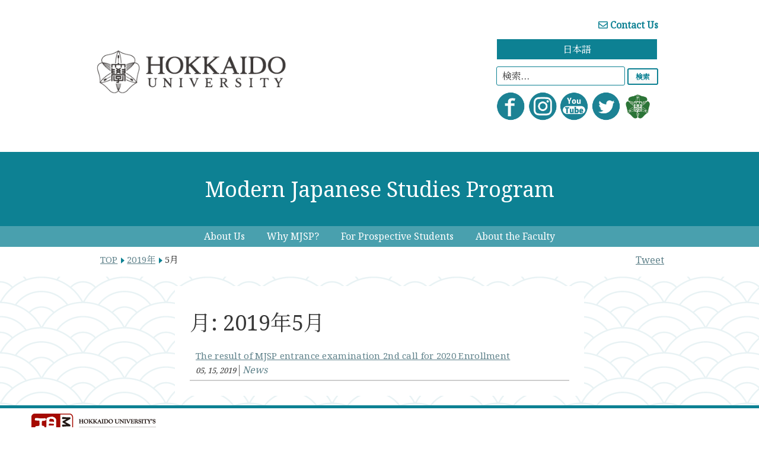

--- FILE ---
content_type: text/html; charset=UTF-8
request_url: https://www.oia.hokudai.ac.jp/mjsp/2019/05/
body_size: 10317
content:
<!DOCTYPE html>
<html lang="en">
<head>
	<title>5月 ≫ 2019 ≫ MJSP: Modern Japanese Studies Program | Hokkaido University</title>
	<meta charset="UTF-8">
	<meta http-equiv="X-UA-Compatible" content="IE=edge">
	<meta name="viewport" content="width=device-width, initial-scale=1">

	<link href="https://fonts.googleapis.com/css?family=Noto+Serif&display=swap" rel="stylesheet">
	<link href="https://fonts.googleapis.com/css?family=Noto+Serif+JP&display=swap" rel="stylesheet">
	<meta name='robots' content='max-image-preview:large' />
<link rel='dns-prefetch' href='//use.fontawesome.com' />
<style id='wp-img-auto-sizes-contain-inline-css' type='text/css'>
img:is([sizes=auto i],[sizes^="auto," i]){contain-intrinsic-size:3000px 1500px}
/*# sourceURL=wp-img-auto-sizes-contain-inline-css */
</style>
<link rel='stylesheet' id='cf7ic_style-css' href='https://www.oia.hokudai.ac.jp/mjsp/wp-content/plugins/contact-form-7-image-captcha/css/cf7ic-style.css' type='text/css' media='all' />
<style id='wp-emoji-styles-inline-css' type='text/css'>

	img.wp-smiley, img.emoji {
		display: inline !important;
		border: none !important;
		box-shadow: none !important;
		height: 1em !important;
		width: 1em !important;
		margin: 0 0.07em !important;
		vertical-align: -0.1em !important;
		background: none !important;
		padding: 0 !important;
	}
/*# sourceURL=wp-emoji-styles-inline-css */
</style>
<link rel='stylesheet' id='wp-block-library-css' href='https://www.oia.hokudai.ac.jp/mjsp/wp-includes/css/dist/block-library/style.min.css' type='text/css' media='all' />
<style id='global-styles-inline-css' type='text/css'>
:root{--wp--preset--aspect-ratio--square: 1;--wp--preset--aspect-ratio--4-3: 4/3;--wp--preset--aspect-ratio--3-4: 3/4;--wp--preset--aspect-ratio--3-2: 3/2;--wp--preset--aspect-ratio--2-3: 2/3;--wp--preset--aspect-ratio--16-9: 16/9;--wp--preset--aspect-ratio--9-16: 9/16;--wp--preset--color--black: #000000;--wp--preset--color--cyan-bluish-gray: #abb8c3;--wp--preset--color--white: #ffffff;--wp--preset--color--pale-pink: #f78da7;--wp--preset--color--vivid-red: #cf2e2e;--wp--preset--color--luminous-vivid-orange: #ff6900;--wp--preset--color--luminous-vivid-amber: #fcb900;--wp--preset--color--light-green-cyan: #7bdcb5;--wp--preset--color--vivid-green-cyan: #00d084;--wp--preset--color--pale-cyan-blue: #8ed1fc;--wp--preset--color--vivid-cyan-blue: #0693e3;--wp--preset--color--vivid-purple: #9b51e0;--wp--preset--gradient--vivid-cyan-blue-to-vivid-purple: linear-gradient(135deg,rgb(6,147,227) 0%,rgb(155,81,224) 100%);--wp--preset--gradient--light-green-cyan-to-vivid-green-cyan: linear-gradient(135deg,rgb(122,220,180) 0%,rgb(0,208,130) 100%);--wp--preset--gradient--luminous-vivid-amber-to-luminous-vivid-orange: linear-gradient(135deg,rgb(252,185,0) 0%,rgb(255,105,0) 100%);--wp--preset--gradient--luminous-vivid-orange-to-vivid-red: linear-gradient(135deg,rgb(255,105,0) 0%,rgb(207,46,46) 100%);--wp--preset--gradient--very-light-gray-to-cyan-bluish-gray: linear-gradient(135deg,rgb(238,238,238) 0%,rgb(169,184,195) 100%);--wp--preset--gradient--cool-to-warm-spectrum: linear-gradient(135deg,rgb(74,234,220) 0%,rgb(151,120,209) 20%,rgb(207,42,186) 40%,rgb(238,44,130) 60%,rgb(251,105,98) 80%,rgb(254,248,76) 100%);--wp--preset--gradient--blush-light-purple: linear-gradient(135deg,rgb(255,206,236) 0%,rgb(152,150,240) 100%);--wp--preset--gradient--blush-bordeaux: linear-gradient(135deg,rgb(254,205,165) 0%,rgb(254,45,45) 50%,rgb(107,0,62) 100%);--wp--preset--gradient--luminous-dusk: linear-gradient(135deg,rgb(255,203,112) 0%,rgb(199,81,192) 50%,rgb(65,88,208) 100%);--wp--preset--gradient--pale-ocean: linear-gradient(135deg,rgb(255,245,203) 0%,rgb(182,227,212) 50%,rgb(51,167,181) 100%);--wp--preset--gradient--electric-grass: linear-gradient(135deg,rgb(202,248,128) 0%,rgb(113,206,126) 100%);--wp--preset--gradient--midnight: linear-gradient(135deg,rgb(2,3,129) 0%,rgb(40,116,252) 100%);--wp--preset--font-size--small: 13px;--wp--preset--font-size--medium: 20px;--wp--preset--font-size--large: 36px;--wp--preset--font-size--x-large: 42px;--wp--preset--spacing--20: 0.44rem;--wp--preset--spacing--30: 0.67rem;--wp--preset--spacing--40: 1rem;--wp--preset--spacing--50: 1.5rem;--wp--preset--spacing--60: 2.25rem;--wp--preset--spacing--70: 3.38rem;--wp--preset--spacing--80: 5.06rem;--wp--preset--shadow--natural: 6px 6px 9px rgba(0, 0, 0, 0.2);--wp--preset--shadow--deep: 12px 12px 50px rgba(0, 0, 0, 0.4);--wp--preset--shadow--sharp: 6px 6px 0px rgba(0, 0, 0, 0.2);--wp--preset--shadow--outlined: 6px 6px 0px -3px rgb(255, 255, 255), 6px 6px rgb(0, 0, 0);--wp--preset--shadow--crisp: 6px 6px 0px rgb(0, 0, 0);}:where(.is-layout-flex){gap: 0.5em;}:where(.is-layout-grid){gap: 0.5em;}body .is-layout-flex{display: flex;}.is-layout-flex{flex-wrap: wrap;align-items: center;}.is-layout-flex > :is(*, div){margin: 0;}body .is-layout-grid{display: grid;}.is-layout-grid > :is(*, div){margin: 0;}:where(.wp-block-columns.is-layout-flex){gap: 2em;}:where(.wp-block-columns.is-layout-grid){gap: 2em;}:where(.wp-block-post-template.is-layout-flex){gap: 1.25em;}:where(.wp-block-post-template.is-layout-grid){gap: 1.25em;}.has-black-color{color: var(--wp--preset--color--black) !important;}.has-cyan-bluish-gray-color{color: var(--wp--preset--color--cyan-bluish-gray) !important;}.has-white-color{color: var(--wp--preset--color--white) !important;}.has-pale-pink-color{color: var(--wp--preset--color--pale-pink) !important;}.has-vivid-red-color{color: var(--wp--preset--color--vivid-red) !important;}.has-luminous-vivid-orange-color{color: var(--wp--preset--color--luminous-vivid-orange) !important;}.has-luminous-vivid-amber-color{color: var(--wp--preset--color--luminous-vivid-amber) !important;}.has-light-green-cyan-color{color: var(--wp--preset--color--light-green-cyan) !important;}.has-vivid-green-cyan-color{color: var(--wp--preset--color--vivid-green-cyan) !important;}.has-pale-cyan-blue-color{color: var(--wp--preset--color--pale-cyan-blue) !important;}.has-vivid-cyan-blue-color{color: var(--wp--preset--color--vivid-cyan-blue) !important;}.has-vivid-purple-color{color: var(--wp--preset--color--vivid-purple) !important;}.has-black-background-color{background-color: var(--wp--preset--color--black) !important;}.has-cyan-bluish-gray-background-color{background-color: var(--wp--preset--color--cyan-bluish-gray) !important;}.has-white-background-color{background-color: var(--wp--preset--color--white) !important;}.has-pale-pink-background-color{background-color: var(--wp--preset--color--pale-pink) !important;}.has-vivid-red-background-color{background-color: var(--wp--preset--color--vivid-red) !important;}.has-luminous-vivid-orange-background-color{background-color: var(--wp--preset--color--luminous-vivid-orange) !important;}.has-luminous-vivid-amber-background-color{background-color: var(--wp--preset--color--luminous-vivid-amber) !important;}.has-light-green-cyan-background-color{background-color: var(--wp--preset--color--light-green-cyan) !important;}.has-vivid-green-cyan-background-color{background-color: var(--wp--preset--color--vivid-green-cyan) !important;}.has-pale-cyan-blue-background-color{background-color: var(--wp--preset--color--pale-cyan-blue) !important;}.has-vivid-cyan-blue-background-color{background-color: var(--wp--preset--color--vivid-cyan-blue) !important;}.has-vivid-purple-background-color{background-color: var(--wp--preset--color--vivid-purple) !important;}.has-black-border-color{border-color: var(--wp--preset--color--black) !important;}.has-cyan-bluish-gray-border-color{border-color: var(--wp--preset--color--cyan-bluish-gray) !important;}.has-white-border-color{border-color: var(--wp--preset--color--white) !important;}.has-pale-pink-border-color{border-color: var(--wp--preset--color--pale-pink) !important;}.has-vivid-red-border-color{border-color: var(--wp--preset--color--vivid-red) !important;}.has-luminous-vivid-orange-border-color{border-color: var(--wp--preset--color--luminous-vivid-orange) !important;}.has-luminous-vivid-amber-border-color{border-color: var(--wp--preset--color--luminous-vivid-amber) !important;}.has-light-green-cyan-border-color{border-color: var(--wp--preset--color--light-green-cyan) !important;}.has-vivid-green-cyan-border-color{border-color: var(--wp--preset--color--vivid-green-cyan) !important;}.has-pale-cyan-blue-border-color{border-color: var(--wp--preset--color--pale-cyan-blue) !important;}.has-vivid-cyan-blue-border-color{border-color: var(--wp--preset--color--vivid-cyan-blue) !important;}.has-vivid-purple-border-color{border-color: var(--wp--preset--color--vivid-purple) !important;}.has-vivid-cyan-blue-to-vivid-purple-gradient-background{background: var(--wp--preset--gradient--vivid-cyan-blue-to-vivid-purple) !important;}.has-light-green-cyan-to-vivid-green-cyan-gradient-background{background: var(--wp--preset--gradient--light-green-cyan-to-vivid-green-cyan) !important;}.has-luminous-vivid-amber-to-luminous-vivid-orange-gradient-background{background: var(--wp--preset--gradient--luminous-vivid-amber-to-luminous-vivid-orange) !important;}.has-luminous-vivid-orange-to-vivid-red-gradient-background{background: var(--wp--preset--gradient--luminous-vivid-orange-to-vivid-red) !important;}.has-very-light-gray-to-cyan-bluish-gray-gradient-background{background: var(--wp--preset--gradient--very-light-gray-to-cyan-bluish-gray) !important;}.has-cool-to-warm-spectrum-gradient-background{background: var(--wp--preset--gradient--cool-to-warm-spectrum) !important;}.has-blush-light-purple-gradient-background{background: var(--wp--preset--gradient--blush-light-purple) !important;}.has-blush-bordeaux-gradient-background{background: var(--wp--preset--gradient--blush-bordeaux) !important;}.has-luminous-dusk-gradient-background{background: var(--wp--preset--gradient--luminous-dusk) !important;}.has-pale-ocean-gradient-background{background: var(--wp--preset--gradient--pale-ocean) !important;}.has-electric-grass-gradient-background{background: var(--wp--preset--gradient--electric-grass) !important;}.has-midnight-gradient-background{background: var(--wp--preset--gradient--midnight) !important;}.has-small-font-size{font-size: var(--wp--preset--font-size--small) !important;}.has-medium-font-size{font-size: var(--wp--preset--font-size--medium) !important;}.has-large-font-size{font-size: var(--wp--preset--font-size--large) !important;}.has-x-large-font-size{font-size: var(--wp--preset--font-size--x-large) !important;}
/*# sourceURL=global-styles-inline-css */
</style>

<style id='classic-theme-styles-inline-css' type='text/css'>
/*! This file is auto-generated */
.wp-block-button__link{color:#fff;background-color:#32373c;border-radius:9999px;box-shadow:none;text-decoration:none;padding:calc(.667em + 2px) calc(1.333em + 2px);font-size:1.125em}.wp-block-file__button{background:#32373c;color:#fff;text-decoration:none}
/*# sourceURL=/wp-includes/css/classic-themes.min.css */
</style>
<style id='font-awesome-svg-styles-default-inline-css' type='text/css'>
.svg-inline--fa {
  display: inline-block;
  height: 1em;
  overflow: visible;
  vertical-align: -.125em;
}
/*# sourceURL=font-awesome-svg-styles-default-inline-css */
</style>
<link rel='stylesheet' id='font-awesome-svg-styles-css' href='https://www.oia.hokudai.ac.jp/mjsp/wp-content/uploads/font-awesome/v5.13.0/css/svg-with-js.css' type='text/css' media='all' />
<style id='font-awesome-svg-styles-inline-css' type='text/css'>
   .wp-block-font-awesome-icon svg::before,
   .wp-rich-text-font-awesome-icon svg::before {content: unset;}
/*# sourceURL=font-awesome-svg-styles-inline-css */
</style>
<link rel='stylesheet' id='font-awesome-official-css' href='https://use.fontawesome.com/releases/v5.13.0/css/all.css' type='text/css' media='all' integrity="sha384-Bfad6CLCknfcloXFOyFnlgtENryhrpZCe29RTifKEixXQZ38WheV+i/6YWSzkz3V" crossorigin="anonymous" />
<link rel='stylesheet' id='style-css' href='https://www.oia.hokudai.ac.jp/mjsp/wp-content/themes/mjsp-2015-v01/style.min.css' type='text/css' media='all' />
<link rel='stylesheet' id='style-mjsp-css' href='https://www.oia.hokudai.ac.jp/mjsp/wp-content/themes/mjsp-2015-v01/style-mjsp.min.css' type='text/css' media='all' />
<link rel='stylesheet' id='font-awesome-official-v4shim-css' href='https://use.fontawesome.com/releases/v5.13.0/css/v4-shims.css' type='text/css' media='all' integrity="sha384-/7iOrVBege33/9vHFYEtviVcxjUsNCqyeMnlW/Ms+PH8uRdFkKFmqf9CbVAN0Qef" crossorigin="anonymous" />
<style id='font-awesome-official-v4shim-inline-css' type='text/css'>
@font-face {
font-family: "FontAwesome";
font-display: block;
src: url("https://use.fontawesome.com/releases/v5.13.0/webfonts/fa-brands-400.eot"),
		url("https://use.fontawesome.com/releases/v5.13.0/webfonts/fa-brands-400.eot?#iefix") format("embedded-opentype"),
		url("https://use.fontawesome.com/releases/v5.13.0/webfonts/fa-brands-400.woff2") format("woff2"),
		url("https://use.fontawesome.com/releases/v5.13.0/webfonts/fa-brands-400.woff") format("woff"),
		url("https://use.fontawesome.com/releases/v5.13.0/webfonts/fa-brands-400.ttf") format("truetype"),
		url("https://use.fontawesome.com/releases/v5.13.0/webfonts/fa-brands-400.svg#fontawesome") format("svg");
}

@font-face {
font-family: "FontAwesome";
font-display: block;
src: url("https://use.fontawesome.com/releases/v5.13.0/webfonts/fa-solid-900.eot"),
		url("https://use.fontawesome.com/releases/v5.13.0/webfonts/fa-solid-900.eot?#iefix") format("embedded-opentype"),
		url("https://use.fontawesome.com/releases/v5.13.0/webfonts/fa-solid-900.woff2") format("woff2"),
		url("https://use.fontawesome.com/releases/v5.13.0/webfonts/fa-solid-900.woff") format("woff"),
		url("https://use.fontawesome.com/releases/v5.13.0/webfonts/fa-solid-900.ttf") format("truetype"),
		url("https://use.fontawesome.com/releases/v5.13.0/webfonts/fa-solid-900.svg#fontawesome") format("svg");
}

@font-face {
font-family: "FontAwesome";
font-display: block;
src: url("https://use.fontawesome.com/releases/v5.13.0/webfonts/fa-regular-400.eot"),
		url("https://use.fontawesome.com/releases/v5.13.0/webfonts/fa-regular-400.eot?#iefix") format("embedded-opentype"),
		url("https://use.fontawesome.com/releases/v5.13.0/webfonts/fa-regular-400.woff2") format("woff2"),
		url("https://use.fontawesome.com/releases/v5.13.0/webfonts/fa-regular-400.woff") format("woff"),
		url("https://use.fontawesome.com/releases/v5.13.0/webfonts/fa-regular-400.ttf") format("truetype"),
		url("https://use.fontawesome.com/releases/v5.13.0/webfonts/fa-regular-400.svg#fontawesome") format("svg");
unicode-range: U+F004-F005,U+F007,U+F017,U+F022,U+F024,U+F02E,U+F03E,U+F044,U+F057-F059,U+F06E,U+F070,U+F075,U+F07B-F07C,U+F080,U+F086,U+F089,U+F094,U+F09D,U+F0A0,U+F0A4-F0A7,U+F0C5,U+F0C7-F0C8,U+F0E0,U+F0EB,U+F0F3,U+F0F8,U+F0FE,U+F111,U+F118-F11A,U+F11C,U+F133,U+F144,U+F146,U+F14A,U+F14D-F14E,U+F150-F152,U+F15B-F15C,U+F164-F165,U+F185-F186,U+F191-F192,U+F1AD,U+F1C1-F1C9,U+F1CD,U+F1D8,U+F1E3,U+F1EA,U+F1F6,U+F1F9,U+F20A,U+F247-F249,U+F24D,U+F254-F25B,U+F25D,U+F267,U+F271-F274,U+F279,U+F28B,U+F28D,U+F2B5-F2B6,U+F2B9,U+F2BB,U+F2BD,U+F2C1-F2C2,U+F2D0,U+F2D2,U+F2DC,U+F2ED,U+F328,U+F358-F35B,U+F3A5,U+F3D1,U+F410,U+F4AD;
}
/*# sourceURL=font-awesome-official-v4shim-inline-css */
</style>
<!--n2css--><!--n2js--><script type="text/javascript" src="https://www.oia.hokudai.ac.jp/mjsp/wp-includes/js/jquery/jquery.min.js" id="jquery-core-js"></script>
<script type="text/javascript" src="https://www.oia.hokudai.ac.jp/mjsp/wp-includes/js/jquery/jquery-migrate.min.js" id="jquery-migrate-js"></script>
<link rel="apple-touch-icon" sizes="144x144" href="/mjsp/wp-content/uploads/fbrfg/apple-touch-icon.png">
<link rel="icon" type="image/png" sizes="32x32" href="/mjsp/wp-content/uploads/fbrfg/favicon-32x32.png">
<link rel="icon" type="image/png" sizes="16x16" href="/mjsp/wp-content/uploads/fbrfg/favicon-16x16.png">
<link rel="manifest" href="/mjsp/wp-content/uploads/fbrfg/site.webmanifest">
<link rel="shortcut icon" href="/mjsp/wp-content/uploads/fbrfg/favicon.ico">
<meta name="msapplication-TileColor" content="#da532c">
<meta name="msapplication-config" content="/mjsp/wp-content/uploads/fbrfg/browserconfig.xml">
<meta name="theme-color" content="#ffffff"><style type="text/css">.recentcomments a{display:inline !important;padding:0 !important;margin:0 !important;}</style>
<!-- BEGIN: WP Social Bookmarking Light HEAD --><script>
    (function (d, s, id) {
        var js, fjs = d.getElementsByTagName(s)[0];
        if (d.getElementById(id)) return;
        js = d.createElement(s);
        js.id = id;
        js.src = "//connect.facebook.net/en_US/sdk.js#xfbml=1&version=v2.7";
        fjs.parentNode.insertBefore(js, fjs);
    }(document, 'script', 'facebook-jssdk'));
</script>
<style type="text/css">.wp_social_bookmarking_light{
    border: 0 !important;
    padding: 0 !important;
    margin: 0 !important;
}
.wp_social_bookmarking_light div{
    float: left !important;
    border: 0 !important;
    padding: 0 !important;
    margin: 0 5px 0px 0 !important;
    height: 23px !important;
    text-indent: 0 !important;
}
.wp_social_bookmarking_light img{
    border: 0 !important;
    padding: 0;
    margin: 0;
    vertical-align: top !important;
}
.wp_social_bookmarking_light_clear{
    clear: both !important;
}
.wsbl_twitter{
    width: 100px;
}
</style>
<!-- END: WP Social Bookmarking Light HEAD -->
<style type="text/css">.blue-message {
background: none repeat scroll 0 0 #3399ff;
    color: #ffffff;
    text-shadow: none;
    font-size: 16px;
    line-height: 24px;
    padding: 10px;
}.green-message {
background: none repeat scroll 0 0 #8cc14c;
    color: #ffffff;
    text-shadow: none;
    font-size: 16px;
    line-height: 24px;
    padding: 10px;
}.orange-message {
background: none repeat scroll 0 0 #faa732;
    color: #ffffff;
    text-shadow: none;
    font-size: 16px;
    line-height: 24px;
    padding: 10px;
}.red-message {
background: none repeat scroll 0 0 #da4d31;
    color: #ffffff;
    text-shadow: none;
    font-size: 16px;
    line-height: 24px;
    padding: 10px;
}.grey-message {
background: none repeat scroll 0 0 #53555c;
    color: #ffffff;
    text-shadow: none;
    font-size: 16px;
    line-height: 24px;
    padding: 10px;
}.left-block {
background: none repeat scroll 0 0px, radial-gradient(ellipse at center center, #ffffff 0%, #f2f2f2 100%) repeat scroll 0 0 rgba(0, 0, 0, 0);
    color: #8b8e97;
    padding: 10px;
    margin: 10px;
    float: left;
}.right-block {
background: none repeat scroll 0 0px, radial-gradient(ellipse at center center, #ffffff 0%, #f2f2f2 100%) repeat scroll 0 0 rgba(0, 0, 0, 0);
    color: #8b8e97;
    padding: 10px;
    margin: 10px;
    float: right;
}.blockquotes {
background: none;
    border-left: 5px solid #f1f1f1;
    color: #8B8E97;
    font-size: 16px;
    font-style: italic;
    line-height: 22px;
    padding-left: 15px;
    padding: 10px;
    width: 60%;
    float: left;
}</style>		<style type="text/css" id="wp-custom-css">
			.disp-none{
	display:none;
}		</style>
			<link href='https://fonts.googleapis.com/css?family=Open+Sans:700' rel='stylesheet' type='text/css'>
	<!--[if lt IE 9]><script src="https://www.oia.hokudai.ac.jp/mjsp/wp-content/themes/mjsp-2015-v01/js/html5shiv.min.js"></script><![endif]-->

    <script>
      (function(i,s,o,g,r,a,m){i['GoogleAnalyticsObject']=r;i[r]=i[r]||function(){
      (i[r].q=i[r].q||[]).push(arguments)},i[r].l=1*new Date();a=s.createElement(o),
      m=s.getElementsByTagName(o)[0];a.async=1;a.src=g;m.parentNode.insertBefore(a,m)
      })(window,document,'script','//www.google-analytics.com/analytics.js','ga');

      ga('create', 'UA-44127775-1', 'hokudai.ac.jp');
      ga('send', 'pageview');

    </script>

</head>

<body class="archive date wp-theme-mjsp-2015-v01 group-blog">
	<div id="wrapper">
		<header id="masthead" class="site-header" role="banner">
			<div class="site-branding">
				<div class="hamburger"></div><!-- hamburger -->
			</div><!-- .site-branding -->
		</header>
		<div id="navigation">
			<div id="logo">
				<img src="https://www.oia.hokudai.ac.jp/mjsp/wp-content/uploads/2020/02/hokudai_logo.png">
			</div>
			<div id="contact-etc">
				<table>
					<tr>
						<td colspan="4">
							<a href="https://www.oia.hokudai.ac.jp/mjsp/contact_us/"><i class="far fa-envelope"></i> Contact Us</a>
						</td>
					</tr>
					<tr>
						<td colspan="4">
							<a href="https://www.oia.hokudai.ac.jp/mjsp/japanese/">日本語</a>
						</td>
					</tr>
					<tr>
						<td colspan="4">
							<!--検索　ここから-->
							<ul class="japanese-and-search">
								<!--<li id="menu-item-1112" class="menu-item menu-item-type-custom menu-item-object-custom menu-item-1112"><a href="http://www.oia.hokudai.ac.jp/mjsp/faculty_and_staff_list/">Faculty &#038; Staff list</a></li>
-->
								<li class="header-search"><form role="search" method="get" class="search-form" action="https://www.oia.hokudai.ac.jp/mjsp/">
				<label>
					<span class="screen-reader-text">検索:</span>
					<input type="search" class="search-field" placeholder="検索&hellip;" value="" name="s" />
				</label>
				<input type="submit" class="search-submit" value="検索" />
			</form></li>
							</ul>
							<!--検索　ここまで-->
						</td>
					</tr>
					<tr>
						<td>
							<a href="https://www.facebook.com/hokkaido.mjsp">
								<img src="https://www.oia.hokudai.ac.jp/mjsp/wp-content/uploads/2020/03/facebook_mjsp_logo.png">
							</a>
							<a href="https://www.instagram.com/mjsp.hokkaido/">
								<img src="https://www.oia.hokudai.ac.jp/mjsp/wp-content/uploads/2020/04/instagram.png">
							</a>
							<a href="https://www.youtube.com/user/hokkaidouniv">
								<img src="https://www.oia.hokudai.ac.jp/mjsp/wp-content/uploads/2020/03/YouTube_mjsp_logo.png">
							</a>
							<a href="https://twitter.com/MJSP_Hokkaido">
								<img src="https://www.oia.hokudai.ac.jp/mjsp/wp-content/uploads/2020/08/sns-twitter.png">
							</a>
							<a href="https://www.global.hokudai.ac.jp/">
								<img src="https://www.oia.hokudai.ac.jp/mjsp/wp-content/uploads/2020/03/symbolmark_nega.png">
							</a>
						</td>
					</tr>
				</table>
			</div>
		</div>
		<div id ="slider">
			<a href="https://www.oia.hokudai.ac.jp/mjsp/" style="text-decoration:none;">
			<div id = "slide-p">
				<p>Modern Japanese Studies Program</p>
			</div>
			</a>
		</div>
		<div class="header-nav">
			<div class="main-menu"><ul id="menu-main-menu" class="menu"><li id="menu-item-5011" class="menu-item menu-item-type-post_type menu-item-object-page menu-item-has-children menu-item-5011"><a href="https://www.oia.hokudai.ac.jp/mjsp/aboutus/">About Us<span class="toggle-sub-menu"><span></span></span></a>
<ul class="sub-menu">
	<li id="menu-item-5089" class="menu-item menu-item-type-post_type menu-item-object-page menu-item-5089"><a href="https://www.oia.hokudai.ac.jp/mjsp/aboutus/educational-aims/">About MJSP<span class="toggle-sub-menu"><span></span></span></a></li>
	<li id="menu-item-5090" class="menu-item menu-item-type-post_type menu-item-object-page menu-item-5090"><a href="https://www.oia.hokudai.ac.jp/mjsp/aboutus/student-voices/">Student Voices<span class="toggle-sub-menu"><span></span></span></a></li>
	<li id="menu-item-5091" class="menu-item menu-item-type-post_type menu-item-object-page menu-item-5091"><a href="https://www.oia.hokudai.ac.jp/mjsp/aboutus/alumni-voices/">Alumni Voices<span class="toggle-sub-menu"><span></span></span></a></li>
	<li id="menu-item-5093" class="menu-item menu-item-type-post_type menu-item-object-page menu-item-5093"><a href="https://www.oia.hokudai.ac.jp/mjsp/aboutus/curriculum/">Curriculum<span class="toggle-sub-menu"><span></span></span></a></li>
	<li id="menu-item-5015" class="menu-item menu-item-type-post_type menu-item-object-page menu-item-5015"><a href="https://www.oia.hokudai.ac.jp/mjsp/aboutus/policies/">Policies<span class="toggle-sub-menu"><span></span></span></a></li>
</ul>
</li>
<li id="menu-item-5013" class="menu-item menu-item-type-post_type menu-item-object-page menu-item-has-children menu-item-5013"><a href="https://www.oia.hokudai.ac.jp/mjsp/why-mjsp/">Why MJSP?<span class="toggle-sub-menu"><span></span></span></a>
<ul class="sub-menu">
	<li id="menu-item-5705" class="menu-item menu-item-type-post_type menu-item-object-page menu-item-5705"><a href="https://www.oia.hokudai.ac.jp/mjsp/for-prospective-students/brochures_and_videos/">Brochures &#038; Videos<span class="toggle-sub-menu"><span></span></span></a></li>
	<li id="menu-item-5012" class="menu-item menu-item-type-post_type menu-item-object-page menu-item-5012"><a href="https://www.oia.hokudai.ac.jp/mjsp/why-mjsp/why-hokkaido/">Why Hokkaido?<span class="toggle-sub-menu"><span></span></span></a></li>
	<li id="menu-item-5103" class="menu-item menu-item-type-post_type menu-item-object-page menu-item-5103"><a href="https://www.oia.hokudai.ac.jp/mjsp/why-mjsp/why-hokkaido-university/">Why Hokkaido University?<span class="toggle-sub-menu"><span></span></span></a></li>
	<li id="menu-item-5092" class="menu-item menu-item-type-post_type menu-item-object-page menu-item-5092"><a href="https://www.oia.hokudai.ac.jp/mjsp/why-mjsp/career-paths/">Career Paths<span class="toggle-sub-menu"><span></span></span></a></li>
</ul>
</li>
<li id="menu-item-5016" class="menu-item menu-item-type-post_type menu-item-object-page menu-item-has-children menu-item-5016"><a href="https://www.oia.hokudai.ac.jp/mjsp/for-prospective-students/">For Prospective Students<span class="toggle-sub-menu"><span></span></span></a>
<ul class="sub-menu">
	<li id="menu-item-6150" class="menu-item menu-item-type-post_type menu-item-object-page menu-item-6150"><a href="https://www.oia.hokudai.ac.jp/mjsp/for-prospective-students/how-to-apply/">How to Apply<span class="toggle-sub-menu"><span></span></span></a></li>
	<li id="menu-item-5019" class="menu-item menu-item-type-post_type menu-item-object-page menu-item-5019"><a href="https://www.oia.hokudai.ac.jp/mjsp/for-prospective-students/apply_mail_form/">Online Registration<span class="toggle-sub-menu"><span></span></span></a></li>
	<li id="menu-item-6517" class="menu-item menu-item-type-post_type menu-item-object-page menu-item-6517"><a href="https://www.oia.hokudai.ac.jp/mjsp/for-prospective-students/fees_and_scholarships/">Fees &#038; Scholarships<span class="toggle-sub-menu"><span></span></span></a></li>
	<li id="menu-item-5021" class="menu-item menu-item-type-post_type menu-item-object-page menu-item-5021"><a href="https://www.oia.hokudai.ac.jp/mjsp/for-prospective-students/accommodation/">Accommodation<span class="toggle-sub-menu"><span></span></span></a></li>
	<li id="menu-item-5022" class="menu-item menu-item-type-post_type menu-item-object-page menu-item-5022"><a href="https://www.oia.hokudai.ac.jp/mjsp/for-prospective-students/student-support/">Student Support<span class="toggle-sub-menu"><span></span></span></a></li>
	<li id="menu-item-5706" class="menu-item menu-item-type-post_type menu-item-object-page menu-item-5706"><a href="https://www.oia.hokudai.ac.jp/mjsp/for-prospective-students/brochures_and_videos/">Brochures &#038; Videos<span class="toggle-sub-menu"><span></span></span></a></li>
</ul>
</li>
<li id="menu-item-5017" class="menu-item menu-item-type-post_type menu-item-object-page menu-item-has-children menu-item-5017"><a href="https://www.oia.hokudai.ac.jp/mjsp/?page_id=4893">About the Faculty<span class="toggle-sub-menu"><span></span></span></a>
<ul class="sub-menu">
	<li id="menu-item-5023" class="menu-item menu-item-type-post_type menu-item-object-page menu-item-5023"><a href="https://www.oia.hokudai.ac.jp/mjsp/about-us-instructors-and-research/instructors-and-research/">Instructors &#038; Research<span class="toggle-sub-menu"><span></span></span></a></li>
	<li id="menu-item-7078" class="menu-item menu-item-type-post_type menu-item-object-page menu-item-7078"><a href="https://www.oia.hokudai.ac.jp/mjsp/about-us-instructors-and-research/guest-lecture-series-2/">Guest Lecture Series<span class="toggle-sub-menu"><span></span></span></a></li>
</ul>
</li>
</ul></div>
			<ul class="header-links">
				<li><a href="https://www.facebook.com/modernjapanesestudiesprogram" target="_blank"><img src="https://www.oia.hokudai.ac.jp/mjsp/wp-content/uploads/2020/03/facebook_mjsp_logo.png"></a></li>
				<li><a href="https://www.instagram.com/mjsp.hokkaido/" target="_blank"><img src="https://www.oia.hokudai.ac.jp/mjsp/wp-content/uploads/2020/04/instagram.png"></a></li>
				<li><a href="https://www.youtube.com/user/hokkaidouniv" target="_blank"><img src="https://www.oia.hokudai.ac.jp/mjsp/wp-content/uploads/2020/03/YouTube_mjsp_logo.png"></a></li>
				<li><a href="https://twitter.com/MJSP_Hokkaido" target="_blank"><img src="https://www.oia.hokudai.ac.jp/mjsp/wp-content/uploads/2020/08/sns-twitter.png"></a></li>
				<li><a href="http://www.oia.hokudai.ac.jp/" target="_blank"><img src="https://www.oia.hokudai.ac.jp/mjsp/wp-content/uploads/2020/03/symbolmark_nega.png"></a></li>


			</ul>
			<!--検索　ここから-->
			<ul class="japanese-and-search">
				<li class="menu-item"><a href="https://www.oia.hokudai.ac.jp/mjsp/contact_us/"><i class="far fa-envelope"></i>Contact Us</a></li>
				<li class="menu-item"><a href="https://www.oia.hokudai.ac.jp/mjsp/japanese/">日本語</a></li>
				<li class="header-search"><form role="search" method="get" class="search-form" action="https://www.oia.hokudai.ac.jp/mjsp/">
				<label>
					<span class="screen-reader-text">検索:</span>
					<input type="search" class="search-field" placeholder="検索&hellip;" value="" name="s" />
				</label>
				<input type="submit" class="search-submit" value="検索" />
			</form></li>
			</ul>
			<!--検索　ここまで-->
		</div><!-- header-nav -->
		
		<div class="breadcrumb-container">
			<ul class="bread_crumb">
	<li class="level-1 top"><a href="https://www.oia.hokudai.ac.jp/mjsp/">TOP</a></li>
	<li class="level-2 sub"><a href="https://www.oia.hokudai.ac.jp/mjsp/2019/">2019年</a></li>
	<li class="level-3 sub tail current">5月</li>
</ul>
			<ul class="sns">
				<li id="facebook"></li>
				<li id="twitter"></li>
			</ul>
		</div><!-- breadcrumb-container -->

				<div id="container">
			<div id="content" class="site-content">

	<div id="primary" class="content-area">
		<main id="main" class="site-main" role="main">

			<header class="page-header">
				<h1 class="page-title">月: <span>2019年5月</span></h1>			</header><!-- .page-header -->

			<div class="entry-content">

				
<article id="post-4719" class="list-view post-4719 post type-post status-publish format-standard hentry category-news">
	<ul>
		<li class="title"><a href="https://www.oia.hokudai.ac.jp/mjsp/the-result-of-mjsp-entrance-examination-2nd-call-for-2020-enrollment/">The result of MJSP entrance examination 2nd call for 2020 Enrollment</a></li>
		<li class="date">05, 15, 2019</li>
		<li class="category"><a href="https://www.oia.hokudai.ac.jp/mjsp/category/news/" rel="category tag">News</a></li>
	</ul>
</article><!-- #post-## -->
			</div><!-- entry-content -->

		</main><!-- #main -->
	</div><!-- #primary -->



<div id="secondary" class="widget-area" role="complementary">

	<aside class="local-navigation">
			<div class="parent-page-title-container">
		<div class="parent-page-title">
			<h2><span>News</span></h2>
		</div><!-- parent-page-title -->

		<div class="top-left-square"></div><!-- top-left-square -->
		<div class="bottom-right-square"></div><!-- bottom-right-square -->
	</div><!-- parent-page-title-container -->
<h2>Categories</h2><ul>	<li class="cat-item cat-item-2"><a href="https://www.oia.hokudai.ac.jp/mjsp/category/news/">News</a>
</li>
	<li class="cat-item cat-item-12"><a href="https://www.oia.hokudai.ac.jp/mjsp/category/research/">Research</a>
</li>
	<li class="cat-item cat-item-9"><a href="https://www.oia.hokudai.ac.jp/mjsp/category/teaching/">Teaching</a>
</li>
</ul><h2>Archive</h2><ul>	<li><a href='https://www.oia.hokudai.ac.jp/mjsp/2025/12/'>2025年12月</a></li>
	<li><a href='https://www.oia.hokudai.ac.jp/mjsp/2025/11/'>2025年11月</a></li>
	<li><a href='https://www.oia.hokudai.ac.jp/mjsp/2025/10/'>2025年10月</a></li>
	<li><a href='https://www.oia.hokudai.ac.jp/mjsp/2025/08/'>2025年8月</a></li>
	<li><a href='https://www.oia.hokudai.ac.jp/mjsp/2025/05/'>2025年5月</a></li>
	<li><a href='https://www.oia.hokudai.ac.jp/mjsp/2025/02/'>2025年2月</a></li>
	<li><a href='https://www.oia.hokudai.ac.jp/mjsp/2025/01/'>2025年1月</a></li>
	<li><a href='https://www.oia.hokudai.ac.jp/mjsp/2024/12/'>2024年12月</a></li>
	<li><a href='https://www.oia.hokudai.ac.jp/mjsp/2024/11/'>2024年11月</a></li>
	<li><a href='https://www.oia.hokudai.ac.jp/mjsp/2024/10/'>2024年10月</a></li>
	<li><a href='https://www.oia.hokudai.ac.jp/mjsp/2024/08/'>2024年8月</a></li>
	<li><a href='https://www.oia.hokudai.ac.jp/mjsp/2024/05/'>2024年5月</a></li>
	<li><a href='https://www.oia.hokudai.ac.jp/mjsp/2024/02/'>2024年2月</a></li>
	<li><a href='https://www.oia.hokudai.ac.jp/mjsp/2024/01/'>2024年1月</a></li>
	<li><a href='https://www.oia.hokudai.ac.jp/mjsp/2023/11/'>2023年11月</a></li>
	<li><a href='https://www.oia.hokudai.ac.jp/mjsp/2023/10/'>2023年10月</a></li>
	<li><a href='https://www.oia.hokudai.ac.jp/mjsp/2023/08/'>2023年8月</a></li>
	<li><a href='https://www.oia.hokudai.ac.jp/mjsp/2023/06/'>2023年6月</a></li>
	<li><a href='https://www.oia.hokudai.ac.jp/mjsp/2023/05/'>2023年5月</a></li>
	<li><a href='https://www.oia.hokudai.ac.jp/mjsp/2023/02/'>2023年2月</a></li>
	<li><a href='https://www.oia.hokudai.ac.jp/mjsp/2022/08/'>2022年8月</a></li>
	<li><a href='https://www.oia.hokudai.ac.jp/mjsp/2022/06/'>2022年6月</a></li>
	<li><a href='https://www.oia.hokudai.ac.jp/mjsp/2022/02/'>2022年2月</a></li>
	<li><a href='https://www.oia.hokudai.ac.jp/mjsp/2021/11/'>2021年11月</a></li>
	<li><a href='https://www.oia.hokudai.ac.jp/mjsp/2021/07/'>2021年7月</a></li>
	<li><a href='https://www.oia.hokudai.ac.jp/mjsp/2021/06/'>2021年6月</a></li>
	<li><a href='https://www.oia.hokudai.ac.jp/mjsp/2021/02/'>2021年2月</a></li>
	<li><a href='https://www.oia.hokudai.ac.jp/mjsp/2021/01/'>2021年1月</a></li>
	<li><a href='https://www.oia.hokudai.ac.jp/mjsp/2020/07/'>2020年7月</a></li>
	<li><a href='https://www.oia.hokudai.ac.jp/mjsp/2020/06/'>2020年6月</a></li>
	<li><a href='https://www.oia.hokudai.ac.jp/mjsp/2020/05/'>2020年5月</a></li>
	<li><a href='https://www.oia.hokudai.ac.jp/mjsp/2020/03/'>2020年3月</a></li>
	<li><a href='https://www.oia.hokudai.ac.jp/mjsp/2020/02/'>2020年2月</a></li>
	<li><a href='https://www.oia.hokudai.ac.jp/mjsp/2019/10/'>2019年10月</a></li>
	<li><a href='https://www.oia.hokudai.ac.jp/mjsp/2019/08/'>2019年8月</a></li>
	<li><a href='https://www.oia.hokudai.ac.jp/mjsp/2019/06/'>2019年6月</a></li>
	<li><a href='https://www.oia.hokudai.ac.jp/mjsp/2019/05/' aria-current="page">2019年5月</a></li>
	<li><a href='https://www.oia.hokudai.ac.jp/mjsp/2019/04/'>2019年4月</a></li>
	<li><a href='https://www.oia.hokudai.ac.jp/mjsp/2019/02/'>2019年2月</a></li>
	<li><a href='https://www.oia.hokudai.ac.jp/mjsp/2018/12/'>2018年12月</a></li>
	<li><a href='https://www.oia.hokudai.ac.jp/mjsp/2018/11/'>2018年11月</a></li>
	<li><a href='https://www.oia.hokudai.ac.jp/mjsp/2018/09/'>2018年9月</a></li>
	<li><a href='https://www.oia.hokudai.ac.jp/mjsp/2018/08/'>2018年8月</a></li>
	<li><a href='https://www.oia.hokudai.ac.jp/mjsp/2018/05/'>2018年5月</a></li>
	<li><a href='https://www.oia.hokudai.ac.jp/mjsp/2018/03/'>2018年3月</a></li>
	<li><a href='https://www.oia.hokudai.ac.jp/mjsp/2018/02/'>2018年2月</a></li>
	<li><a href='https://www.oia.hokudai.ac.jp/mjsp/2017/12/'>2017年12月</a></li>
	<li><a href='https://www.oia.hokudai.ac.jp/mjsp/2017/11/'>2017年11月</a></li>
	<li><a href='https://www.oia.hokudai.ac.jp/mjsp/2017/10/'>2017年10月</a></li>
	<li><a href='https://www.oia.hokudai.ac.jp/mjsp/2017/08/'>2017年8月</a></li>
	<li><a href='https://www.oia.hokudai.ac.jp/mjsp/2017/07/'>2017年7月</a></li>
	<li><a href='https://www.oia.hokudai.ac.jp/mjsp/2017/05/'>2017年5月</a></li>
	<li><a href='https://www.oia.hokudai.ac.jp/mjsp/2017/04/'>2017年4月</a></li>
	<li><a href='https://www.oia.hokudai.ac.jp/mjsp/2017/02/'>2017年2月</a></li>
	<li><a href='https://www.oia.hokudai.ac.jp/mjsp/2017/01/'>2017年1月</a></li>
	<li><a href='https://www.oia.hokudai.ac.jp/mjsp/2016/12/'>2016年12月</a></li>
	<li><a href='https://www.oia.hokudai.ac.jp/mjsp/2016/11/'>2016年11月</a></li>
	<li><a href='https://www.oia.hokudai.ac.jp/mjsp/2016/10/'>2016年10月</a></li>
	<li><a href='https://www.oia.hokudai.ac.jp/mjsp/2016/08/'>2016年8月</a></li>
	<li><a href='https://www.oia.hokudai.ac.jp/mjsp/2016/07/'>2016年7月</a></li>
	<li><a href='https://www.oia.hokudai.ac.jp/mjsp/2016/06/'>2016年6月</a></li>
	<li><a href='https://www.oia.hokudai.ac.jp/mjsp/2016/05/'>2016年5月</a></li>
	<li><a href='https://www.oia.hokudai.ac.jp/mjsp/2016/04/'>2016年4月</a></li>
	<li><a href='https://www.oia.hokudai.ac.jp/mjsp/2016/03/'>2016年3月</a></li>
	<li><a href='https://www.oia.hokudai.ac.jp/mjsp/2016/02/'>2016年2月</a></li>
	<li><a href='https://www.oia.hokudai.ac.jp/mjsp/2016/01/'>2016年1月</a></li>
	<li><a href='https://www.oia.hokudai.ac.jp/mjsp/2015/12/'>2015年12月</a></li>
	<li><a href='https://www.oia.hokudai.ac.jp/mjsp/2015/11/'>2015年11月</a></li>
	<li><a href='https://www.oia.hokudai.ac.jp/mjsp/2015/10/'>2015年10月</a></li>
	<li><a href='https://www.oia.hokudai.ac.jp/mjsp/2015/09/'>2015年9月</a></li>
	<li><a href='https://www.oia.hokudai.ac.jp/mjsp/2015/08/'>2015年8月</a></li>
	<li><a href='https://www.oia.hokudai.ac.jp/mjsp/2015/07/'>2015年7月</a></li>
	<li><a href='https://www.oia.hokudai.ac.jp/mjsp/2015/05/'>2015年5月</a></li>
	<li><a href='https://www.oia.hokudai.ac.jp/mjsp/2015/03/'>2015年3月</a></li>
	<li><a href='https://www.oia.hokudai.ac.jp/mjsp/2015/02/'>2015年2月</a></li>
	<li><a href='https://www.oia.hokudai.ac.jp/mjsp/2015/01/'>2015年1月</a></li>
	<li><a href='https://www.oia.hokudai.ac.jp/mjsp/2014/12/'>2014年12月</a></li>
	<li><a href='https://www.oia.hokudai.ac.jp/mjsp/2014/11/'>2014年11月</a></li>
	<li><a href='https://www.oia.hokudai.ac.jp/mjsp/2014/10/'>2014年10月</a></li>
	<li><a href='https://www.oia.hokudai.ac.jp/mjsp/2014/08/'>2014年8月</a></li>
	<li><a href='https://www.oia.hokudai.ac.jp/mjsp/2014/04/'>2014年4月</a></li>
	<li><a href='https://www.oia.hokudai.ac.jp/mjsp/2014/03/'>2014年3月</a></li>
	<li><a href='https://www.oia.hokudai.ac.jp/mjsp/2013/12/'>2013年12月</a></li>
	<li><a href='https://www.oia.hokudai.ac.jp/mjsp/2013/11/'>2013年11月</a></li>
	<li><a href='https://www.oia.hokudai.ac.jp/mjsp/2013/10/'>2013年10月</a></li>
	<li><a href='https://www.oia.hokudai.ac.jp/mjsp/2013/09/'>2013年9月</a></li>
</ul>	</aside>

</div>


				</div><!-- #content -->
			</div><!-- #container -->
			<div id="footer_before">
				<div id="mjsp_icon">
					<table class="p-icon">
						<tr>
							<td>
								<a href="https://www.oia.hokudai.ac.jp/mjsp/"><img src="https://www.oia.hokudai.ac.jp/mjsp/wp-content/uploads/2019/12/genpuro_logo.png"></a>
							</td>
						</tr>
						<tr>
							<td>
								<a href="https://www.oia.hokudai.ac.jp/mjsp/site_policy/">Site Policy</a><br />
								<a href="https://www.oia.hokudai.ac.jp/mjsp/site_map/">Site Map</a>
							</td>
						</tr>
					</table>
				</div>
			</div>
			<footer id="colophon" class="site-footer" role="contentinfo">
				<div class="copyright">
					<p>&copy;HOKKAIDO UNIVERSITY'S MODERN JAPANESE STUDIES PROGRAM</p>
				</div><!-- copyright -->
			</footer><!-- #colophon -->
		</div><!-- #page -->

<script type="speculationrules">
{"prefetch":[{"source":"document","where":{"and":[{"href_matches":"/mjsp/*"},{"not":{"href_matches":["/mjsp/wp-*.php","/mjsp/wp-admin/*","/mjsp/wp-content/uploads/*","/mjsp/wp-content/*","/mjsp/wp-content/plugins/*","/mjsp/wp-content/themes/mjsp-2015-v01/*","/mjsp/*\\?(.+)"]}},{"not":{"selector_matches":"a[rel~=\"nofollow\"]"}},{"not":{"selector_matches":".no-prefetch, .no-prefetch a"}}]},"eagerness":"conservative"}]}
</script>
			<script>
				// Used by Gallery Custom Links to handle tenacious Lightboxes
				//jQuery(document).ready(function () {

					function mgclInit() {
						
						// In jQuery:
						// if (jQuery.fn.off) {
						// 	jQuery('.no-lightbox, .no-lightbox img').off('click'); // jQuery 1.7+
						// }
						// else {
						// 	jQuery('.no-lightbox, .no-lightbox img').unbind('click'); // < jQuery 1.7
						// }

						// 2022/10/24: In Vanilla JS
						var elements = document.querySelectorAll('.no-lightbox, .no-lightbox img');
						for (var i = 0; i < elements.length; i++) {
						 	elements[i].onclick = null;
						}


						// In jQuery:
						//jQuery('a.no-lightbox').click(mgclOnClick);

						// 2022/10/24: In Vanilla JS:
						var elements = document.querySelectorAll('a.no-lightbox');
						for (var i = 0; i < elements.length; i++) {
						 	elements[i].onclick = mgclOnClick;
						}

						// in jQuery:
						// if (jQuery.fn.off) {
						// 	jQuery('a.set-target').off('click'); // jQuery 1.7+
						// }
						// else {
						// 	jQuery('a.set-target').unbind('click'); // < jQuery 1.7
						// }
						// jQuery('a.set-target').click(mgclOnClick);

						// 2022/10/24: In Vanilla JS:
						var elements = document.querySelectorAll('a.set-target');
						for (var i = 0; i < elements.length; i++) {
						 	elements[i].onclick = mgclOnClick;
						}
					}

					function mgclOnClick() {
						if (!this.target || this.target == '' || this.target == '_self')
							window.location = this.href;
						else
							window.open(this.href,this.target);
						return false;
					}

					// From WP Gallery Custom Links
					// Reduce the number of  conflicting lightboxes
					function mgclAddLoadEvent(func) {
						var oldOnload = window.onload;
						if (typeof window.onload != 'function') {
							window.onload = func;
						} else {
							window.onload = function() {
								oldOnload();
								func();
							}
						}
					}

					mgclAddLoadEvent(mgclInit);
					mgclInit();

				//});
			</script>
		
<!-- BEGIN: WP Social Bookmarking Light FOOTER -->    <script>!function(d,s,id){var js,fjs=d.getElementsByTagName(s)[0],p=/^http:/.test(d.location)?'http':'https';if(!d.getElementById(id)){js=d.createElement(s);js.id=id;js.src=p+'://platform.twitter.com/widgets.js';fjs.parentNode.insertBefore(js,fjs);}}(document, 'script', 'twitter-wjs');</script><!-- END: WP Social Bookmarking Light FOOTER -->
<script type="text/javascript" src="https://www.oia.hokudai.ac.jp/mjsp/wp-includes/js/dist/hooks.min.js" id="wp-hooks-js"></script>
<script type="text/javascript" src="https://www.oia.hokudai.ac.jp/mjsp/wp-includes/js/dist/i18n.min.js" id="wp-i18n-js"></script>
<script type="text/javascript" id="wp-i18n-js-after">
/* <![CDATA[ */
wp.i18n.setLocaleData( { 'text direction\u0004ltr': [ 'ltr' ] } );
//# sourceURL=wp-i18n-js-after
/* ]]> */
</script>
<script type="text/javascript" src="https://www.oia.hokudai.ac.jp/mjsp/wp-content/plugins/contact-form-7/includes/swv/js/index.js" id="swv-js"></script>
<script type="text/javascript" id="contact-form-7-js-translations">
/* <![CDATA[ */
( function( domain, translations ) {
	var localeData = translations.locale_data[ domain ] || translations.locale_data.messages;
	localeData[""].domain = domain;
	wp.i18n.setLocaleData( localeData, domain );
} )( "contact-form-7", {"translation-revision-date":"2025-11-30 08:12:23+0000","generator":"GlotPress\/4.0.3","domain":"messages","locale_data":{"messages":{"":{"domain":"messages","plural-forms":"nplurals=1; plural=0;","lang":"ja_JP"},"This contact form is placed in the wrong place.":["\u3053\u306e\u30b3\u30f3\u30bf\u30af\u30c8\u30d5\u30a9\u30fc\u30e0\u306f\u9593\u9055\u3063\u305f\u4f4d\u7f6e\u306b\u7f6e\u304b\u308c\u3066\u3044\u307e\u3059\u3002"],"Error:":["\u30a8\u30e9\u30fc:"]}},"comment":{"reference":"includes\/js\/index.js"}} );
//# sourceURL=contact-form-7-js-translations
/* ]]> */
</script>
<script type="text/javascript" id="contact-form-7-js-before">
/* <![CDATA[ */
var wpcf7 = {
    "api": {
        "root": "https:\/\/www.oia.hokudai.ac.jp\/mjsp\/wp-json\/",
        "namespace": "contact-form-7\/v1"
    }
};
//# sourceURL=contact-form-7-js-before
/* ]]> */
</script>
<script type="text/javascript" src="https://www.oia.hokudai.ac.jp/mjsp/wp-content/plugins/contact-form-7/includes/js/index.js" id="contact-form-7-js"></script>
<script type="text/javascript" src="https://www.oia.hokudai.ac.jp/mjsp/wp-content/themes/mjsp-2015-v01/js/functions.js" id="functions-js"></script>
<script id="wp-emoji-settings" type="application/json">
{"baseUrl":"https://s.w.org/images/core/emoji/17.0.2/72x72/","ext":".png","svgUrl":"https://s.w.org/images/core/emoji/17.0.2/svg/","svgExt":".svg","source":{"concatemoji":"https://www.oia.hokudai.ac.jp/mjsp/wp-includes/js/wp-emoji-release.min.js"}}
</script>
<script type="module">
/* <![CDATA[ */
/*! This file is auto-generated */
const a=JSON.parse(document.getElementById("wp-emoji-settings").textContent),o=(window._wpemojiSettings=a,"wpEmojiSettingsSupports"),s=["flag","emoji"];function i(e){try{var t={supportTests:e,timestamp:(new Date).valueOf()};sessionStorage.setItem(o,JSON.stringify(t))}catch(e){}}function c(e,t,n){e.clearRect(0,0,e.canvas.width,e.canvas.height),e.fillText(t,0,0);t=new Uint32Array(e.getImageData(0,0,e.canvas.width,e.canvas.height).data);e.clearRect(0,0,e.canvas.width,e.canvas.height),e.fillText(n,0,0);const a=new Uint32Array(e.getImageData(0,0,e.canvas.width,e.canvas.height).data);return t.every((e,t)=>e===a[t])}function p(e,t){e.clearRect(0,0,e.canvas.width,e.canvas.height),e.fillText(t,0,0);var n=e.getImageData(16,16,1,1);for(let e=0;e<n.data.length;e++)if(0!==n.data[e])return!1;return!0}function u(e,t,n,a){switch(t){case"flag":return n(e,"\ud83c\udff3\ufe0f\u200d\u26a7\ufe0f","\ud83c\udff3\ufe0f\u200b\u26a7\ufe0f")?!1:!n(e,"\ud83c\udde8\ud83c\uddf6","\ud83c\udde8\u200b\ud83c\uddf6")&&!n(e,"\ud83c\udff4\udb40\udc67\udb40\udc62\udb40\udc65\udb40\udc6e\udb40\udc67\udb40\udc7f","\ud83c\udff4\u200b\udb40\udc67\u200b\udb40\udc62\u200b\udb40\udc65\u200b\udb40\udc6e\u200b\udb40\udc67\u200b\udb40\udc7f");case"emoji":return!a(e,"\ud83e\u1fac8")}return!1}function f(e,t,n,a){let r;const o=(r="undefined"!=typeof WorkerGlobalScope&&self instanceof WorkerGlobalScope?new OffscreenCanvas(300,150):document.createElement("canvas")).getContext("2d",{willReadFrequently:!0}),s=(o.textBaseline="top",o.font="600 32px Arial",{});return e.forEach(e=>{s[e]=t(o,e,n,a)}),s}function r(e){var t=document.createElement("script");t.src=e,t.defer=!0,document.head.appendChild(t)}a.supports={everything:!0,everythingExceptFlag:!0},new Promise(t=>{let n=function(){try{var e=JSON.parse(sessionStorage.getItem(o));if("object"==typeof e&&"number"==typeof e.timestamp&&(new Date).valueOf()<e.timestamp+604800&&"object"==typeof e.supportTests)return e.supportTests}catch(e){}return null}();if(!n){if("undefined"!=typeof Worker&&"undefined"!=typeof OffscreenCanvas&&"undefined"!=typeof URL&&URL.createObjectURL&&"undefined"!=typeof Blob)try{var e="postMessage("+f.toString()+"("+[JSON.stringify(s),u.toString(),c.toString(),p.toString()].join(",")+"));",a=new Blob([e],{type:"text/javascript"});const r=new Worker(URL.createObjectURL(a),{name:"wpTestEmojiSupports"});return void(r.onmessage=e=>{i(n=e.data),r.terminate(),t(n)})}catch(e){}i(n=f(s,u,c,p))}t(n)}).then(e=>{for(const n in e)a.supports[n]=e[n],a.supports.everything=a.supports.everything&&a.supports[n],"flag"!==n&&(a.supports.everythingExceptFlag=a.supports.everythingExceptFlag&&a.supports[n]);var t;a.supports.everythingExceptFlag=a.supports.everythingExceptFlag&&!a.supports.flag,a.supports.everything||((t=a.source||{}).concatemoji?r(t.concatemoji):t.wpemoji&&t.twemoji&&(r(t.twemoji),r(t.wpemoji)))});
//# sourceURL=https://www.oia.hokudai.ac.jp/mjsp/wp-includes/js/wp-emoji-loader.min.js
/* ]]> */
</script>

	</div>
</body>
</html>


--- FILE ---
content_type: text/css
request_url: https://www.oia.hokudai.ac.jp/mjsp/wp-content/themes/mjsp-2015-v01/style-mjsp.min.css
body_size: 8464
content:
@charset "UTF-8";
.content-area, .entry-content, .entry-content blockquote, .faculty-list-container, .key-visual-container, .nav-links, body.single-faculty .hentry {
	overflow: hidden
}
@font-face {
	font-family: Calibri-ttf;
	src: url(Calibri.ttf) format('truetype')
}
.site, body, html {
	width: 100%;
	height: 100%;
}
body {
	font-family: Calibri, Calibri-ttf, "Arial Narrow", Candara, Segoe, "Segoe UI", Optima, Arial, sans-serif;
	color: #373737;
	height: auto;
}
a, a:hover {
	color: #5d8089
}
a:visited {
	color: #9e9e9e
}
.site-content {
	position: relative;
	width: 960px;
	margin: 0 auto;
}
.content-area {
	width: 690px;
	/*margin: 0;*/
	/*float: right*/
}
.hentry {
	margin-bottom: 0
}
.site-header {
	position: relative;
	width: 100%;
	/*padding: 15px 0 0;*/
	background: #fff
}
.site-branding {
	width: 960px;
	margin: 0 auto 20px
}
.site-title {
	margin: 0;
	padding: 0;
	line-height: 0
}
.main-menu {
	width: 100%;
	background: rgba(13,129,147,0.75);
}
.main-menu ul {
	width: 960px;
	height: 35px;
	margin: 0 auto;
	padding: 0;
	list-style: none;
	text-align: center
}
.main-menu>ul>li {
	width: auto;
	display: inline-block;
	position: relative
}

		.main-menu ul#menu-main-menu li#menu-item-5011 ul.sub-menu li{
                width: 150%;
        }
        .main-menu ul#menu-main-menu li#menu-item-5013 ul.sub-menu li{
                width:200%;
        }

        .main-menu ul#menu-main-menu li#menu-item-5016 ul.sub-menu{
                width: 90%;
        }

.main-menu ul li a {
	display: block;
	padding: 0 1.03em;
	font-size: 16px;
	font-weight: 400;
	line-height: 35px;
	text-decoration: none;
	color: #fff;
	/*background: rgba(13,129,147,0.75);*/
	-webkit-transition: background .25s ease 0s;
	-moz-transition: background .25s ease 0s;
	-ms-transition: background .25s ease 0s;
	-o-transition: background .25s ease 0s;
	transition: background .25s ease 0s
}
.main-menu ul li.menu-item-has-children>a {
	cursor: default
}
.main-menu ul li.sub-menu-open a {
	background: rgba(47,163,181,0.75);
}
.main-menu ul.sub-menu {
	display: none;
	position: absolute;
	z-index: 999;
	width: 100%;
	top: 100%;
	left: 0;
}
.main-menu ul li.sub-menu-open .sub-menu {
	display: block
}
ul ul.sub-menu li a {
	font-weight: 400;
	line-height: 40px;
	text-align: left;
	white-space: nowrap;
	-webkit-transition: padding .25s ease 0s, background .25s ease 0s;
	-moz-transition: padding .25s ease 0s, background .25s ease 0s;
	-ms-transition: padding .25s ease 0s, background .25s ease 0s;
	-o-transition: padding .25s ease 0s, background .25s ease 0s;
	transition: padding .25s ease 0s, background .25s ease 0s
}

.sub-menu li{
	width:120%;
}

ul ul.sub-menu li a:hover {
	padding-left: 30.5px;
	padding-right: 4.5px;
	background: rgba(79,197,215,0.75);
}

ul ul.sub-menu li ul li a:hover {
	background: rgba(79,197,215,0.55);
}

/*.main-menu ul li.sub-menu-open .sub-menu li ul li {
	display:none;
}*/

/*ギャラリー before削除*/
li.blocks-gallery-item:before{
content:none !important;
}

/*孫非表示処理*/
.main-menu ul.menu ul ul.sub-menu {
	display:none;
	position:absolute;
	top:-1px;
	left:120%;
}

/*.main-menu ul.menu ul ul.sub-menu li {
	background: rgba(79,197,215,0.75);
}*/

ul.menu ul li.sub-menu-open ul.sub-menu li.sub-menu-open a{
	background: rgba(109, 227, 245, 0.75);
}

.main-menu ul li.sub-menu-open a {
	background: rgba(47,163,181,0.75);
}

.main-menu ul.menu ul li:hover > ul.sub-menu {
	display:block;
}



/*
.header-links, .japanese-and-search {
	position: absolute;
	top: 15px;
	right: 50%;
	height: 30px;
	margin: 0 -480px 0 0;
	padding: 0;
	list-style: none
}*/

.header-links {
	position:relative;
	display: none;
	/*float: right*/;
}

.grecaptcha-badge{
	display:none;
}

/*.japanese-and-search {
	display:none;
}*/

td ul.japanese-and-search {
	/*top: 59px*/
	margin:0!important;
	padding-inline-start:0!important;
}

.header-nav .japanese-and-search{
	display: none;
}

.japanese-and-search li.menu-item a {
	display: block;
	width: 134px;
	height: 30px;
	line-height: 30px;
	font-size: 13px;
	color: #0d8193;
	background: #fff;
	border: 1px solid #0d8193;
	text-align: center;
	text-decoration: none;
	white-space: nowrap;
	-webkit-transition: background .5s ease 0s, color .5s ease 0s;
	-moz-transition: background .5s ease 0s, color .5s ease 0s;
	-ms-transition: background .5s ease 0s, color .5s ease 0s;
	-o-transition: background .5s ease 0s, color .5s ease 0s;
	transition: background .5s ease 0s, color .5s ease 0s
}
.japanese-and-search li.menu-item a:hover {
	color: #fff;
	background: #0d8193;
}
.japanese-and-search input::-webkit-input-placeholder {
color:#373737;
font-weight:400
}
.japanese-and-search input:-ms-input-placeholder {
color:#373737;
font-weight:400
}
.japanese-and-search input::-moz-placeholder {
color:#373737;
font-weight:400
}
.japanese-and-search input[type=search]:focus::-webkit-input-placeholder {
color:#999
}
.japanese-and-search input[type=search]:focus:-ms-input-placeholder {
color:#999
}
.japanese-and-search input[type=search]:focus::-moz-placeholder {
color:#999
}
a.view-more, ul.bread_crumb li a {
	color: #5d8089
}
.japanese-and-search input[type=search] {
	padding: .2em .6em;
	background: #ffffff;
	border: 1px solid #0d8193;
}
.japanese-and-search input[type=search]:focus {
	/*width: 180px;*/
	outline: 0;
	background: #fff
}
.japanese-and-search input[type=submit]{
	background:#ffffff;
	color:#0d8193;
	font-weight:bold;
	border:2px solid #0d8193;
}
.breadcrumb-container ul li, .header-links li, .japanese-and-search li {
	display: inline-block
}
.header-links li+li, .japanese-and-search li+li {
	margin-left: 6px
}
.header-links img {
	width: auto;
	height: 30px
}
.breadcrumb-container {
	position: relative;
	width: 960px;
	height: 50px;
	margin: 0 auto;
	padding: 8px 9px
}
.breadcrumb-container ul {
	margin: 0;
	padding: 0;
	list-style: none
}
ul.bread_crumb li {
	position: relative;
	vertical-align:middle;
	margin-right: .8em;
	font-size: 15px;
	line-height: 1;
	letter-spacing: .007em
}

body.page-id-4893 ul.bread_crumb li,
body.page-id-2200 ul.bread_crumb li,
body.page-id-2197 ul.bread_crumb li,
body.page-id-2198 ul.bread_crumb li{
	line-height:1;
	vertical-align:middle;
}
ul.bread_crumb li+li:before {
	content: "";
	position: absolute;
	display: block;
	top: 4px;
	left: -10px;
	width: 0;
	height: 0;
	border-style: solid;
	border-width: 5px 0 5px 6px;
	border-color: transparent transparent transparent #0d8193;
}

body.page-id-4893 ul.bread_crumb li.level-3:before,
body.page-id-2200 ul.bread_crumb li.level-3:before,
body.page-id-2197 ul.bread_crumb li.level-3:before,
body.page-id-2198 ul.bread_crumb li.level-3:before {
	top:5px
}

body.home div.main-menu{
	/*display:none;*/
}

body.home ul.bread_crumb li.level-1{
display:none;
}

ul.sns {
	position: absolute;
	top: 10px;
	right: 0
}
ul.sns li+li {
	margin-left: 5px
}
ul.sns li>iframe {
	vertical-align: bottom!important
}

.cycloneslider {
	width: 960px;
	height: 100%;
	margin: 0 auto
}
.cycloneslider-template-default .cycloneslider-next, .cycloneslider-template-default .cycloneslider-prev {
	top: 220px;
	left: 950px;
	margin-top: 0;
	width: 50px;
	height: 60px;
	background: url(img/button-next-slider.jpg) center no-repeat
}
.cycloneslider-template-default .cycloneslider-prev {
	left: -40px;
	background-image: url(img/button-prev-slider.jpg)
}
.cycloneslider-template-default:hover .cycloneslider-next, .cycloneslider-template-default:hover .cycloneslider-prev {
	opacity: 1
}
body.home .site-content {
	margin-top: 40px;
}
body.home .content-area {
	width: 960px;
	float: none
}
body.home .site-main {
	width: 630px;
	float: left
}
.latest-news-container {
	position: relative;
	margin: 0 0 15px;
	padding: 20px 30px;
	background: #fff;
	border: 2px solid #b4b4b4
}
.latest-news-container h2 {
	margin: 0;
	padding: 0 1em;
	font-size: 28px;
	font-weight: 400;
	line-height: 1.4;
	letter-spacing: .025em;
	background: url(img/bg-latest-news-heading.jpg) 6px center no-repeat;
	border-bottom: 2px solid #cdcdcd
}
a.view-more {
	position: absolute;
	top: 36px;
	right: 30px;
	font-size: 14px;
	text-decoration: none
}
a.view-more:hover {
	text-decoration: underline
}
.front-page-nav {
	position: relative;
	margin: 0;
	padding: 0;
	list-style: none;
	font-size: 0;
	text-align: center
}
.front-page-nav:after, .front-page-nav:before {
	content: "";
	display: block;
	position: absolute;
	bottom: 0;
	left: 0;
	width: 126px;
	height: 126px;
	background: url(img/bg-front-page-nav-cherry.jpg) center no-repeat
}
.front-page-nav:after {
	left: auto;
	right: 0;
	background-image: url(img/bg-front-page-nav-nanakamado.jpg)
}
.front-page-nav li {
	display: inline-block;
	vertical-align: top
}
.front-page-nav li a {
	display: block;
	position: relative;
	text-decoration: none;
	-webkit-transition: opacity .5s ease 0s;
	-moz-transition: opacity .5s ease 0s;
	-ms-transition: opacity .5s ease 0s;
	-o-transition: opacity .5s ease 0s;
	transition: opacity .5s ease 0s
}
.entry-content a.button, a.personal-website {
	text-decoration: none;
	-webkit-transition: color .25s ease 0s, background .25s ease 0s
}
.front-page-nav li a:hover {
	opacity: .5
}
.front-page-nav li a span {
	display: block;
	position: absolute;
	bottom: 0;
	width: 100%;
	padding: .55em 0 .8em;
	font-size: 20px;
	line-height: 1;
	font-weight: 700;
	color: #373737;
	background: #fff;
	background: rgba(255,255,255,.7);
	text-align: center
}
.timeline-and-youtube {
	width: 315px;
	float: right
}
#facebook-timeline {
	min-height: 633px;
	margin: 0 0 15px;
	background: url(img/loading1.gif) center no-repeat #fff
}
.youtube {
	display: block;
	position: relative;
	width: 315px;
	height: 177px;
	margin: 0 auto
}
.youtube:after, .youtube:before {
	content: "";
	display: block;
	position: absolute;
	top: 50%;
	left: 50%
}
.youtube:before {
	margin-top: -20px;
	margin-left: -28px;
	width: 56px;
	height: 40px;
	background: #000;
	background: rgba(0,0,0,.5);
	border-radius: 8px
}
.youtube:hover:before {
	background: #cd201f;
	background: rgba(205,32,31,.9)
}
.youtube:after {
	margin-top: -8px;
	margin-left: -8px;
	width: 0;
	height: 0;
	border-style: solid;
	border-width: 8px 0 8px 16px;
	border-color: transparent transparent transparent #fff
}
.entry-header, .page-header {
	padding: 1em 0 1.1em
}
.entry-title, .page-title {
	margin: 0;
	font-size: 36px;
	font-weight: 400;
	line-height: 1.16
}
.entry-meta {
	margin: 1.87em 0 .5em;
	padding: 0 .1em .3em;
	font-size: 15px;
	border-bottom: 2px solid #cdcdcd
}
.entry-content {
	margin: 0;
	padding: 0;
}
.entry-content>:first-child {
	margin-top: 0
}
.entry-content h1 {
	font-size: 36px;
	font-weight: 400;
	margin: .3em 0 .1em
}
.entry-content h2 {
	margin: .74em 0 .85em;
	padding: .3em 1.07em .4em;
	font-size: 28px;
	font-weight: 400;
	line-height: 1;
	color: #fff;
	background: #0d8193;
}
.entry-content h3 {
	margin: .667em 0 1em;
	font-size: 24px;
	line-height: 1.2;
	font-weight: 400;
	color: #0d8193;
}
.entry-content ol, .entry-content ul {
	margin: 1em 0;
	padding: 0 1.5em
}
.entry-content ul {
	list-style: none
}
.entry-content li {
	position: relative
}
.entry-content ul li:before {
	content: "";
	display: block;
	position: absolute;
	top: 8px;
	left: -1.2em;
	width: 8px;
	height: 8px;
	background: #0d8193;
}
.entry-content li+li {
	margin-top: .25em
}
.entry-content p {
	margin-top: 0;
	margin-bottom: 1.05em;
	letter-spacing: -.004em;
	line-height: 1.8;
    hyphens: auto;
	  -webkit-hyphens: auto;
  -ms-hyphens: auto;
  /*text-align: left;*/
    word-break: break-word;
}
.entry-content .alumni-inner p{
	margin-bottom:1.5em;
}
.entry-content td {
	padding: .5em .6em;
	border: 1px solid #999
}
.entry-content a.button {
	display: inline-block;
	padding: 8px 34px;
	font-size: 16px;
	font-weight: 700;
	color: #5e8089;
	background: #fff;
	border: 4px solid #5e8089;
	-moz-transition: color .25s ease 0s, background .25s ease 0s;
	-ms-transition: color .25s ease 0s, background .25s ease 0s;
	-o-transition: color .25s ease 0s, background .25s ease 0s;
	transition: color .25s ease 0s, background .25s ease 0s
}
.entry-content a.button:hover {
	color: #fff;
	background: #5e8089
}
.entry-content blockquote {
	margin: 1.7em 0;
	padding: 1em 1.27em;
	background: #e5eaed
}
.entry-content blockquote h1 {
	position: relative;
	margin: 0;
	padding: .24em 1.65em 0;
	font-size: 24px;
	line-height: 1.5
}
.entry-content blockquote h1:after, .entry-content blockquote h1:before {
	content: "";
	display: block;
	position: absolute;
	top: 15px;
	left: 10px;
	width: 10px;
	height: 20px;
	border-top: 10px solid #9a0a01;
	border-bottom: 10px solid #000
}
.entry-content blockquote h1:after {
	left: 20px;
	border-top-color: #fff;
	border-bottom-color: grey
}
.entry-content blockquote h2 {
	font-size: 20px
}
.entry-content blockquote ul li:before {
	width: 7px;
	height: 7px;
	background: #000;
	-webkit-transform: rotateZ(45deg);
	-moz-transform: rotateZ(45deg);
	-ms-transform: rotateZ(45deg);
	-o-transform: rotateZ(45deg);
	transform: rotateZ(45deg)
}
.entry-content blockquote.voice {
	margin: 1.4em 0 .9em;
	padding: 1.05em 1.3em;
	background: #f4f4f4;
	border: 3px solid #9a0a01
}
.entry-content blockquote.voice table {
	margin: 0
}
.entry-content blockquote.voice table td {
	padding: 0 18px;
	vertical-align: top
}
.entry-content blockquote.voice table td:first-child {
	width: 240px;
	padding: 15px 0
}
.entry-content blockquote.voice td p:last-of-type {
	margin-bottom: 0
}
.entry-content blockquote.voice h1 {
	position: relative;
	margin: 0 0 .4em;
	padding: 0 .96em .3em;
	font-size: 36px;
	font-weight: 400;
	line-height: 1;
	color: #373737;
	border-bottom: 1px solid #969696
}
.entry-content blockquote.voice h1:after, .entry-content blockquote.voice h1:before {
	top: 7px;
	left: 0
}
.entry-content blockquote.voice h1:after {
	left: 10px
}
.entry-content blockquote.voice h2 {
	margin: 0 0 1em;
	padding: 0;
	font-size: 24px;
	font-weight: 400;
	color: #9a0a01;
	background: 0 0
}
.entry-content blockquote.voice h3 {
	margin: 0 0 1.2em;
	font-size: 16px;
	font-weight: 700;
	line-height: 1.8;
	color: #373737
}
.advgb-columns div:first-child.mr5p{
	margin-right:5px;
}
.advgb-columns div:last-child.mr5p{
	margin-left:5px;
}
.advgb-columns div:nth-child(2).mr5p{
	margin:0 5px;
}
body.single .post-navigation {
	margin: 1em 0 0
}
.nav-links {
	margin: 0;
	padding: 1em 0;
	background: #fff
}
.list-view-faculty a.button, a.personal-website {
	background: #5e8089;
	-ms-transition: color .25s ease 0s, background .25s ease 0s
}

.list-view-faculty figure {
	margin:auto!important;
}

.nav-previous {
	padding-right: 1em
}
.nav-next {
	padding-left: 1em
}
.nav-previous:before {
	content: '≪ '
}
.nav-next:after {
	content: ' ≫'
}
body.single-faculty .entry-content, body.single-faculty .entry-header {
	/*width: 420px;
	float: left*/
}
body.single-faculty .entry-content h3 {
	margin: 0 0 .4em;
	letter-spacing: .01em;
	line-height: 1
}
body.single-faculty .entry-content p {
	margin: 0 0 1.15em
}
.faculty-thumbnail {
	width: 240px;
	float: right
}
.faculty-thumbnail img {
	width: 100%;
	height: auto;
	margin: 0 0 .2em
}
a.personal-website {
	position: relative;
	display: block;
	margin: 0;
	padding: .34em 0 .2em 3.3em;
	font-size: 14px;
	line-height: 1.5;
	letter-spacing: .04em;
	color: #fff;
	border: 1px solid #5e8089;
	-moz-transition: color .25s ease 0s, background .25s ease 0s;
	-o-transition: color .25s ease 0s, background .25s ease 0s;
	transition: color .25s ease 0s, background .25s ease 0s
}
.list-view-faculty a.button:before, a.personal-website:before {
	display: block;
	left: 2.2em;
	height: 0;
	-ms-transition: border-color .25s ease 0s
}
a.personal-website:hover {
	color: #5e8089;
	background: #fff
}
a.personal-website:before {
	content: "";
	position: absolute;
	top: .75em;
	width: 0;
	border-style: solid;
	border-width: 5px 0 5px 8px;
	border-color: transparent transparent transparent #fff;
	-webkit-transition: border-color .25s ease 0s;
	-moz-transition: border-color .25s ease 0s;
	-o-transition: border-color .25s ease 0s;
	transition: border-color .25s ease 0s
}
.list-view ul li:before, .list-view-faculty li.keywords:before, .list-view-faculty li.position:before {
	content: none
}
a.personal-website:hover:before {
	border-left-color: #5e8089
}
.list-view {
	padding: 5px 10px;
	border-bottom: 2px solid #cdcdcd
}
.list-view ul {
	margin: 0;
	padding: 0;
	list-style: none
}
.list-view li {
	display: inline-block
}
.list-view li.title {
	width: 100%;
	font-size: 15px
}
.list-view li.title a {
	font-size: 15px;
	letter-spacing: .02em
}
.list-view li.title .recently-update {
	margin-right: 3px;
	color: #9a0a01
}
.list-view li.date {
	margin-right: 1px;
	padding-right: 5px;
	font-size: 13px;
	font-style: italic;
	border-right: 1px solid #696969
}
.list-view li.category a {
	font-style: italic;
	text-decoration: none
}
.list-view li.category a:hover {
	text-decoration: underline
}
.list-view li.category, .list-view li.date {
	position: relative;
	margin-top: -2px
}
.list-view-faculty {
	width: 30%;
	margin-bottom: 37px;
	float: left
}
.list-view-faculty img {
	width: 100%;
	height: auto
}
.list-view-faculty ul {
	margin: 0.5em 0 0 0;
	padding: 0 0 0 1.2em;
	min-height:180px;
	display:block;
}
.student-voices-inner .list-view-faculty ul{
	min-height:80px;
}
.list-view-faculty li.name {
	font-weight: 700
}
.list-view-faculty li.keywords {
	line-height: 1.4;
	    word-break: break-word;
    text-align: left;
}
.list-view-faculty li.name:before {
	top: 50%;
	left: -16px;
	margin-top: -6px;
	width: 12px;
	height: 12px
}
.list-view-faculty a.button {
	position: relative;
	display: block;
	width: 100%;
	padding: 0;
	color: #fff;
	border: 1px solid #5e8089;
	text-decoration: none;
	text-align: center;
	-webkit-transition: color .25s ease 0s, background .25s ease 0s;
	-moz-transition: color .25s ease 0s, background .25s ease 0s;
	-o-transition: color .25s ease 0s, background .25s ease 0s;
	transition: color .25s ease 0s, background .25s ease 0s
}
.list-view-faculty a.button:hover,
.list-view-faculty p.button a:hover{
	color: #5e8089;
	background: #fff
}
.list-view-faculty a.button:before,
.list-view-faculty p.button a:before{
	content: "";
	position: absolute;
	top: 48%;
	left:12%;
	margin-top: -4px;
	width: 0;
	border-style: solid;
	border-width: 5px 0 5px 8px;
	border-color: transparent transparent transparent #c7c7c7;
	-webkit-transition: border-color .25s ease 0s;
	-moz-transition: border-color .25s ease 0s;
	-o-transition: border-color .25s ease 0s;
	transition: border-color .25s ease 0s
}

_:lang(x)+_:-webkit-full-screen-document,.list-view-faculty a.button:before,
_:lang(x)+_:-webkit-full-screen-document,.list-view-faculty p.button a:before{
	position: absolute;
	top: 46%;
	left:8%;
}

body.archive .entry-content ul li:before, body.search .entry-content .page-header:before {
	content: none
}
.list-view-faculty a.button:hover:before,
.list-view-faculty p.button a:hover:before {
	border-left-color: #5e8089
}
body.search .entry-content .page-header {
	background: 0 0;
	min-height: 0;
	margin: 0;
	padding: 0
}
body.search .entry-content .page-title {
	color: #373737;
	background: 0 0
}
.widget-area {
	width: 240px;
	margin: 0 0 2em;
	padding: 0;
	float: left
}
.parent-page-title-container {
	position: relative;
	width: 240px;
	height: 240px;
	margin: 0 0 24px;
	overflow: hidden
}
.parent-page-title {
	display: table;
	width: 100%;
	height: 100%;
	color: #fff;
	background: #373737
}
.parent-page-title h2 {
	display: table-cell;
	width: 100%;
	height: 100%;
	padding: 0 1.2em 0 .92em;
	font-size: 36px;
	line-height: 1.17;
	font-weight: 400;
	text-align: center;
	vertical-align: middle
}
.parent-page-title h2 span {
	display: inline-block;
	text-align: left
}
.bottom-right-square, .bottom-right-square:after, .bottom-right-square:before, .top-left-square, .top-left-square:before {
	position: absolute;
	top: 10px;
	left: 18px;
	width: 8px;
	height: 16px;
	border-top: 8px solid #fff;
	border-bottom: 8px solid grey
}
.bottom-right-square:after, .bottom-right-square:before, .top-left-square:before {
	content: "";
	display: block;
	top: -8px;
	left: -8px;
	border-top-color: #9a0a01;
	border-bottom-color: #000
}
.bottom-right-square {
	top: auto;
	bottom: 10px;
	left: auto;
	right: 10px
}
.bottom-right-square:before {
	top: auto;
	bottom: -8px;
	left: auto;
	right: 8px;
	border-top-color: transparent
}
.bottom-right-square:after {
	top: auto;
	bottom: 3px;
	left: auto;
	right: -3px;
	border-bottom-color: transparent;
	transform: rotate(-45deg)
}
.local-navigation ul {
	margin: 0;
	padding: 0;
	list-style: none
}
.local-navigation ul li {
	position: relative;
	font-size: 16px;
	line-height: 1.75
}
.local-navigation>h2 {
	margin-bottom: .3em;
	font-weight: 400
}
.local-navigation ul li.page_item_has_children>a .toggle-sub-menu {
	position: absolute;
	display: block;
	top: -8px;
	left: -48px;
	width: 48px;
	height: 48px;
	z-index: 999;
	background: 0 0;
	border: 12px solid transparent
}
.local-navigation ul li.page_item_has_children>a .toggle-sub-menu span {
	position: relative;
	display: block;
	width: 100%;
	height: 100%;
	background: #fff;
	border: 2px solid #e5eaed;
	-webkit-transition: background .5s ease 0s;
	-moz-transition: background .5s ease 0s;
	-ms-transition: background .5s ease 0s;
	-o-transition: background .5s ease 0s;
	transition: background .5s ease 0s
}
.local-navigation ul li.page_item_has_children.sub-menu-open>a .toggle-sub-menu span {
	background: #909090
}
.local-navigation ul li.page_item_has_children>a .toggle-sub-menu span:after, .local-navigation ul li.page_item_has_children>a .toggle-sub-menu span:before {
	content: "";
	display: block;
	position: absolute;
	top: 9px;
	left: 2px;
	width: 16px;
	height: 2px;
	background: #5b8088;
	-webkit-transition: height .5s ease 0s, top .5s ease 0s, background .5s ease 0s;
	-moz-transition: height .5s ease 0s, top .5s ease 0s, background .5s ease 0s;
	-ms-transition: height .5s ease 0s, top .5s ease 0s, background .5s ease 0s;
	-o-transition: height .5s ease 0s, top .5s ease 0s, background .5s ease 0s;
	transition: height .5s ease 0s, top .5s ease 0s, background .5s ease 0s
}
.local-navigation ul li.page_item_has_children>a .toggle-sub-menu span:after {
	width: 2px;
	height: 16px;
	top: 2px;
	left: 9px
}
.local-navigation ul li.page_item_has_children.sub-menu-open>a .toggle-sub-menu span:before {
	background: #fff
}
.local-navigation ul li.page_item_has_children.sub-menu-open>a .toggle-sub-menu span:after {
	height: 0;
	top: 10px
}
.local-navigation ul li.page_item_has_children.sub-menu-open ul.children {
	display: block
}
.site-footer {
	background: url(img/bg-footer.jpg)
}
.site-info {
	position: relative;
	width: 960px;
	margin: 0 auto;
/*	padding: 25px 30px 28px*/
    padding: 25px 30px 100px
}
.site-info h3 {
	margin: 0 0 .3em;
	padding: 0;
	font-size: 20px;
	font-weight: 700;
	line-height: 1.4;
	text-transform: uppercase;
	color: #9a0a01
}
.site-info ul {
	margin: 0;
	padding: 0;
	list-style: none
}
.site-info>ul li {
	font-size: 16px;
	line-height: 1.4
}
.footer-nav-container {
	position: absolute;
	top: 0;
	right: 0;
	padding: 20px;
	width: 225px;
	height: 100%;
	background: #696969
}
#jump-to-top {
	margin: 0 0 1.3em;
	padding: 0 0 0 1.7em;
	font-size: 18px;
	font-weight: 700;
	line-height: 40px;
	text-align: center;
	background: url(img/bg-jump-to-top.jpg) 40px center no-repeat #fff;
	cursor: pointer
}
.footer-nav ul {
	padding: 0 .9em
}
.footer-nav ul li {
	position: relative;
	line-height: 1.8
}
.footer-nav ul li:before {
	content: "";
	display: block;
	position: absolute;
	top: .65em;
	left: -.85em;
	width: 8px;
	height: 8px;
	background: #9a0a01
}
.footer-nav ul li a {
	color: #fff
}
.copyright {
	background: #000;
}
.copyright p {
	width: 960px;
	margin: 0 auto;
	font-size: 12px;
	line-height: 30px;
	color: #fff
}

.fixed-nav-container {
	position: fixed;
	bottom: 50%;
	right: 0
}
.fixed-nav-container ul {
	margin: 0;
	padding: 0;
	list-style: none
}
.fixed-nav-container ul li {
	position: relative;
	width: 80px
}
.fixed-nav-container ul li:before {
	content: "";
	display: block;
	position: absolute;
	bottom: 3px;
	right: 4px;
	width: 0;
	height: 0;
	border-style: solid;
	border-width: 0 0 12px 12px;
	border-color: transparent transparent #fff
}
.fixed-nav-container ul li a {
	display: block;
	width: 100%;
	height: 100%;
	padding: 10px 0;
	font-size: 18px;
	line-height: 1.1;
	color: #fff;
	background: #9a0a01;
	text-decoration: none;
	text-align: center
}

/*2019年11月7日追加*/
body {
	font-family:'Noto Serif', 'Noto Serif JP', serif !important;
}

body.page-id-2{
	color:#FFF;
	background-color:#fff;
	height: auto;
}

body.page-id-2 .main-menu {
	display:none;
}

body.home .site-content{
	margin-top:0;
}

body.page-id-2.hentry,
body.page-id-2.widget {
	margin:0;
}

div#secondary {
	display:none;
}

body.page-id-2198 #secondary .parent-page-title h2,
body.page-id-68 #secondary .parent-page-title h2{
	font-size:30px;
}

.entry-content h3 a{
	text-decoration: none !important;
}

#gallery-1 img{
	border:none !important;
}

#wrapper{
	width:100%;
	height:auto;
}

#container{
	position:relative;
	height:auto;
	background-image: url(https://www.oia.hokudai.ac.jp/mjsp/wp-content/uploads/2020/02/bg.png);
	background-repeat: repeat;
}

#content {
	position:relative;
	height:auto;
	box-sizing: border-box;
}

#secondary {
	padding-top: 1em;
}

#title_mjsp a ,
#title_mjsp p{
	color:#fff;
}

#content_back{
	height: 100%;
	overflow:hidden;
}

/*#content_back:before{
	content: '';
	position: absolute;
	text-align: center;
	display: inline-block;
	top: 0;
	left: -50px;
	right: 0;
	margin: auto;
	width: 60%;
	height: 1195px;
	background-color:#a50900;
	-webkit-transform-origin: center;
	-ms-transform-origin: center;
	-o-transform-origin: center;
	transform-origin: center;
	-webkit-transform: skewX(-10deg);
	-ms-transform: skewX(-10deg);
	-o-transform: skewX(-10deg);
	transform: skewX(-10deg);
	z-index: -1;
}*/

#navigation {
	position:relative;
	background: #fff;
	width: 960px;
	height: 200px;
	z-index:50;
	box-sizing: content-box;
	margin: 0 auto;
}

#contact-etc {
	display: inline-block;
}

#contact-etc {
  float: right;
  text-align: right;
}

#contact-etc table{
	border-collapse: separate;
	border-spacing: 10px;
	margin:0;
}

#contact-etc a,
#title_mjsp a {
	text-decoration: none;
}

#contact-etc tr:first-child a{
	color: #0d8193;
	font-weight: bold;
}

#contact-etc tr:nth-child(2) td{
	border: 2px solid #fff;
	background: #0d8193;
	text-align: center;
	padding: 5px 15px;
}

#contact-etc tr:nth-child(2) a{
	color:#fff;
}
#contact-etc tr:last-child {
	height: 50px;
}

#contact-etc tr:last-child td{
	display: -webkit-flex;
    display: flex;
    -webkit-justify-content: space-between;
    justify-content: space-between;
}

#contact-etc tr:last-child td img{
	height: 50px;
}

#logo{
	display:flex;
	align-items: center;
	height: 100%;;
	position: absolute;
}

#logo img{
	height: 75px;
}

#logo h1{
	max-width: 200px;
	max-height: 90px;
}

#logo h1 a{
	color: #000;
    line-height: 90px;
    font-family: 'Raleway', sans-serif;
    letter-spacing: 2.75px;
    text-transform: uppercase;
    font-size: 18px;
    font-weight: 500;
}

#slider {
	position:relative;
	width:100%;
	height: 125px;
	background:#0d8193;
}
#slide-p {
	position:relative;
	width:960px;
	margin:0 auto;
}

#slide-p p{
	text-align:center;
	font-size:5vmin;
	color:white;
	line-height:125px;
}

#mjsp_container{
	height: 150px;
	padding: 30px 0;
	margin-bottom: 30px;
}

#title_mjsp{
	position:relative;
	height:250px;
	padding-top:30px;
}

#title_mjsp p{
	position:absolute;
	left:50%;
	transform: translateX(-50%);
    -webkit-transform: translateX(-50%);
    -ms-transform: translateX(-50%);
	margin:auto;
	line-height: 1.5;
	margin-block-start: 0;
	margin-block-end: 0;
}

#title_mjsp p:first-child{
	font-size: 50px;
}

#title_mjsp p:last-child{
	font-size: 35px;
}

div.whatsnew{
	background: #fff;
	border: 5px solid #0d8193;
	width: 100%;
	margin: 30px auto 50px;
	padding: 15px;
}

div.whatsnew h2 {
	margin-block-start: 0;
	margin-block-end: 0;
	font-size:1;
	color:#0d8193;
}

div.whatsnew span.new-label {
	width:3.1em;
	color:red;
}

div.whatsnew span.date {
	width:9.1em;
}

div.whatsnew ul.display-posts-listing {
	margin:auto;
	padding-inline-start: 0;
}

div.whatsnew li {
	padding:6px 15px;
	border-top:1px solid #ccc;
	display: flex;
	justify-content: space-between;
}

div.whatsnew li:last-of-type {
	border-bottom: 1px solid #ccc;
}

div.whatsnew li a,
div.whatsnew li a:visited {
	color:#9e9e9e;
	text-decoration: none;
}

div.whatsnew li::marker {
	content: none;
}


#primary{
	margin: 1em auto;
	padding: 25px;
	background: #fff;
}

.local-navigation{
	background: #fff;
}

.local-navigation ul,
.local-navigation h2 {
	padding-left: 15px;
}


#footer{
	margin-top: 50px;
}

#widget-area {
	width: 100%;
	height: auto;
	padding: 50px 0;;
	overflow:hidden;
	clear: both;
}

.widget {
	width: 100%;
	float: left;
}

#secondary ul>li.page_item{
	display:none;
}

.footer-container{
	display: -webkit-flex;
	display: -moz-flex;
	display: -ms-flex;
	display: -o-flex;
	display: flex;
	justify-content: space-between;
	width: 100%;
	height: 100%;
	margin: 0 auto;
}

.footer-widget-wrapper{
	height:auto;
	width: 23%;
}

#footer_before{
	position:relative;
	height:100%;
	border-top: 5px solid #0d8193;
}

#mjsp_icon{
	display:table;
	height: 150px;
	margin-left: 50px;
}

table.p-icon{
	height:100%;
}

table.p-icon a{
	text-decoration:none;
}

footer {
	width:100%;
	height:auto;
	text-align:center;
	position:absolute;
}

.copyright {
	position:absolute;
	width:100%;
	background: #0d8193;
}

.bottom-right-square:after,
.bottom-right-square:before,
.top-left-square:before {
	border-top-color:#0d8193;
}


.bottom-right-square:before {
	border-top-color:transparent;
}

/* 固定ページのmjspアイコン設定 */
table.mjsp_icon,
.mjsp_icon tr,
.mjsp_icon td {
	border: none;
}

@media screen and (max-width:978px){
	.breadcrumb-container, .content-area, .copyright p,
	.cycloneslider, .entry-content, .header-nav, .main-menu ul,
	.site-branding, .site-info, body.home .content-area {
		width: 100%
	}
	.site-branding {
		padding: 0 30px
	}
	.main-menu>ul {
		/*height: 70px;*/
		font-size: 0
	}
	.main-menu>ul>li {
		width: 33%;
		text-align: center
	}
	.header-links, .japanese-and-search {
		margin: 0;
		right: 30px;
		padding: 0;
	}
	.breadcrumb-container {
		padding: 8px 30px
	}
	ul.sns {
		right: 30px
	}
	.site-content {
		width: 36em
	}
	.content-area {
		float: none
	}
	.key-visual-container {
		height: auto
	}
	.cycloneslider {
		width: 100%
	}
	.cycloneslider-template-default .cycloneslider-next, .cycloneslider-template-default .cycloneslider-prev {
		top: 50%;
		left: auto;
		right: 0;
		margin-top: -30px;
		opacity: 1
	}
	.cycloneslider-template-default .cycloneslider-prev {
		left: 0
	}
	.timeline-and-youtube, body.home .site-main {
		width: 100%;
		float: none
	}
	.latest-news-container {
		padding: 20px 0;
		border: none
	}
	.timeline-and-youtube {
		height: 300px;
		margin: 15px auto;
		overflow: hidden
	}
	#facebook-timeline {
		width: 50%;
		overflow: hidden;
		float: left
	}
	.youtube {
		display: block;
		width: 50%;
		float: right
	}
	.widget-area, body.single-faculty .entry-content, body.single-faculty .entry-header {
		width: 100%;
		float: none
	}
	.faculty-thumbnail {
		margin: 0 0 30px;
		float: none
	}
	.widget-area {
		margin: 0;
		padding: 30px 0 0
	}
	.local-navigation {
		width: 100%;
		padding: 30px 0 0;
		/*border-top: 1px solid*/
	}
	body.archive .local-navigation, body.single-post .local-navigation {
		padding-top: 0
	}
	body.page .local-navigation:before, body.single-faculty .local-navigation:before {
		content: "In this section";
		font-size: 20px;
		font-weight: 700;
		color: #0d8193;
	}
	body.page-id-2 #content {
		width:90%;
		height: 800px;
	}

	#navigation {
	width:90%;
	margin:0 auto;
	}

	#slide-p {
		width:90%;
	}

	#widget-area {
		padding: 50px 0;
		height: auto;
	}

	#widget-area .footer-container {
		height: auto;
	}

	body.page-id-2.hentry,
	body.page-id-2.widget{
		margin:0;
	}

	#widget-area #media-image2,
	#widget-area #media-image3,
	#widget-area #media-image4 {
		height: auto;
	}

	.whatsnew h1{
		font-size:1em;
	}
	.whatsnew dt {
		font-size:0.7em;
		width: 11em !important;
	}
	.whatsnew dd {
		font-size:0.7em;
	}

	#title_mjsp{
		height:200px;
		padding:30px 0;
	}

	#title_mjsp p{
	line-height: 1.5;
	}

	#title_mjsp p:first-child{
		font-size: 40px;
	}

	#title_mjsp p:nth-child(2),
	#title_mjsp p:last-child{
		font-size: 28px;
	}
}






@media screen and (max-width:899px){
	.front-page-nav, .main-menu ul {
		text-align: left
	}
	.site-content {
		width: 100%;
		margin: 0 0 30px
	}
	.content-area {
		width: 100%;
		float: none
	}
	.site-header {
		position: static;
		width: 100%;
		margin-top: 70px;
		padding: 0
	}
	.site-branding {
		position: fixed;
		z-index: 999;
		top: 0;
		left: 0;
		width: 100%;
		height: 70px;
		margin: 0;
		padding: 10px;
		/*background: #fff;
		border-bottom: 2px solid #696969*/
	}
	.hamburger, .site-title img {
		height: 50px
	}

	body.home div.main-menu{
		display:inherit;
	}

	.header-links{
		text-align:center;
	}

	.hamburger {
		position: absolute;
		top: 10px;
		right: 10px;
		width: 50px;
		background: #fff;
		border: 14px solid #0d8193;
		border-left-width: 10px;
		border-right-width: 10px;
		-webkit-transition: background .5s ease 0s;
		-moz-transition: background .5s ease 0s;
		-ms-transition: background .5s ease 0s;
		-o-transition: background .5s ease 0s;
		transition: background .5s ease 0s
	}
	.main-nav-open .hamburger {
		background: #0d8193;
	}
	.hamburger:after, .hamburger:before {
		content: "";
		display: block;
		position: absolute;
		top: 4px;
		left: 0;
		width: 100%;
		height: 5px;
		background: #0d8193;
		transform-origin: 50% 50%;
		-webkit-transition: all .5s ease 0s;
		-moz-transition: all .5s ease 0s;
		-ms-transition: all .5s ease 0s;
		-o-transition: all .5s ease 0s;
		transition: all .5s ease 0s
	}
	.hamburger:after {
		top: auto;
		bottom: 4px
	}
	.main-nav-open .hamburger:before {
		top: 9px;
		background: #fff;
		-webkit-transform: rotateZ(225deg);
		-moz-transform: rotateZ(225deg);
		-ms-transform: rotateZ(225deg);
		-o-transform: rotateZ(225deg);
		transform: rotateZ(225deg)
	}
	.main-nav-open .hamburger:after {
		bottom: 9px;
		background: #fff;
		-webkit-transform: rotateZ(-225deg);
		-moz-transform: rotateZ(-225deg);
		-ms-transform: rotateZ(-225deg);
		-o-transform: rotateZ(-225deg);
		transform: rotateZ(-225deg)
	}

	.main-menu ul.menu ul li:hover > ul.sub-menu {
		display:none;
	}

	.main-menu {
		width: 100%;
		margin: 0 0 1.9em
	}
	.main-menu ul {
		width: 100%;
		height: auto
	}

	.main-menu ul.sub-menu{
		position:relative;
	}

	.main-menu>ul>li {
		display: block;
		width: 100%;
		float: none
	}
	.main-menu ul li a {
		padding: .3em .6em .2em;
		font-size: 15px;
		border-bottom: 1px solid #cecece
	}
	.main-menu ul li.menu-item-has-children>a {
		text-align: left;
		padding-right: 43px;
		position: relative;
	}
	.menu-item-has-children > a > .toggle-sub-menu {
		position: absolute;
		display: block;
		top: 0;
		right: 0;
		width: 45px;
		height: 100%;
		z-index: 999;
		background: 0 0;
		border: 12px solid transparent
	}
	.menu-item-has-children > a > .toggle-sub-menu span {
		position: relative;
		display: block;
		width: 20px;
		height: 20px;
		background: #fff;
		border: 1px solid #fff;
		-webkit-transition: background .5s ease 0s;
		-moz-transition: background .5s ease 0s;
		-ms-transition: background .5s ease 0s;
		-o-transition: background .5s ease 0s;
		transition: background .5s ease 0s
	}
	.menu-item-has-children.sub-menu-open > a > .toggle-sub-menu span {
		background: #2fa3b5;
	}
	.menu-item-has-children > a > .toggle-sub-menu span:after, .menu-item-has-children > a > .toggle-sub-menu span:before {
		content: "";
		display: block;
		position: absolute;
		top: 8px;
		left: 1px;
		width: 16px;
		height: 2px;
		background: #5b8088;
		-webkit-transition: height .5s ease 0s, top .5s ease 0s, background .5s ease 0s;
		-moz-transition: height .5s ease 0s, top .5s ease 0s, background .5s ease 0s;
		-ms-transition: height .5s ease 0s, top .5s ease 0s, background .5s ease 0s;
		-o-transition: height .5s ease 0s, top .5s ease 0s, background .5s ease 0s;
		transition: height .5s ease 0s, top .5s ease 0s, background .5s ease 0s
	}
	.menu-item-has-children > a > .toggle-sub-menu span:after {
		width: 2px;
		height: 16px;
		top: 1px;
		left: 8px
	}
	.menu-item-has-children.sub-menu-open > a > .toggle-sub-menu span:before {
		background: #fff
	}
	.menu-item-has-children.sub-menu-open > a > .toggle-sub-menu span:after {
		height: 0;
		top: 10px
	}
	.main-menu ul li.sub-menu-open .sub-menu {
		display: block
	}
	ul ul.sub-menu li a {
		text-transform: none;
		font-size: 14px;
		font-weight: 700;
		padding: .25em 1.2em 0
	}

	.main-menu ul.menu ul ul.sub-menu {
		display:none;
		position:relative;
		top:100%;
		left:0;
	}

	.main-menu ul.menu ul li.sub-menu-open ul.sub-menu {
		display:block;
	}

	.menu-item-5013 .toggle-sub-menu {
		top:88px;
		z-index:1000;
	}

	.header-links{
		display:inline-block;
	}
	.header-nav {
		position: fixed;
		z-index: 99;
		top: 0;
		left: 100%;
		width: 100%;
		height: 100%;
		padding: 99px 30px 30px;
		overflow-x: hidden;
		/*overflow-y: scroll;*/
		background: #0d8193;
		-webkit-transition: left .5s ease 0s;
		-moz-transition: left .5s ease 0s;
		-ms-transition: left .5s ease 0s;
		-o-transition: left .5s ease 0s;
		transition: left .5s ease 0s
	}
	.main-nav-open .header-nav {
		left: 0
	}
	.header-links, .japanese-and-search, .main-menu {
		opacity: 0;
		-webkit-transform: translateX(20%);
		-moz-transform: translateX(20%);
		-ms-transform: translateX(20%);
		-o-transform: translateX(20%);
		transform: translateX(20%);
		-webkit-transition: all .5s ease .3s;
		-moz-transition: all .5s ease .3s;
		-ms-transition: all .5s ease .3s;
		-o-transition: all .5s ease .3s;
		transition: all .5s ease .3s
	}
	.japanese-and-search {
		-webkit-transition-delay: .5s;
		-moz-transition-delay: .5s;
		-ms-transition-delay: .5s;
		-o-transition-delay: .5s;
		transition-delay: .5s
	}
	.header-links {
		-webkit-transition-delay: .7s;
		-moz-transition-delay: .7s;
		-ms-transition-delay: .7s;
		-o-transition-delay: .7s;
		transition-delay: .7s
	}
	.main-nav-open .header-links, .main-nav-open .japanese-and-search, .main-nav-open .main-menu {
		opacity: 1;
		-webkit-transform: translateX(0);
		-moz-transform: translateX(0);
		-ms-transform: translateX(0);
		-o-transform: translateX(0);
		transform: translateX(0)
	}
	.header-links ,
	.header-nav .japanese-and-search {
		display:block;
		position: static;
		width: 100%;
		height: auto
	}

	.japanese-and-search input[type=submit] {
		display:none;
	}
	td ul.japanese-and-search {
		display:none;
	}

	.header-links li, .japanese-and-search li {
		display: block;
		margin: 0 0 1.2em
	}
	.header-links li+li, .japanese-and-search li+li {
		margin-left: 0
	}
	.japanese-and-search li.menu-item a {
		display: block;
		width: 100%;
		height: 50px;
		line-height: 50px;
		font-size: 16px
	}
	.japanese-and-search input[type=search] {
		width: 100%;
		padding: .8em .6em;
		border-radius: 3px;
		box-sizing: border-box;
		background:#ffffff;
	}
	.japanese-and-search input[type=search]:focus {
		width: 100%
	}
	.header-links li {
		display: inline-block;
		margin-right: 1.5em
	}
	/*.header-links li:first-child {
		width: 100%;
		margin-right: 0
	}
	.header-links li:first-child img {
		width: 100%
	}*/
	.header-links img {
		width: 75px;
		height: 75px;
	}
	.breadcrumb-container {
		width: 100%;
		height: auto;
		margin: 0;
		padding: 5px 30px 15px;
		/*background: url(img/bg-footer.jpg)*/
	}
	ul.bread_crumb {
		margin: 0 0 4px
	}
	ul.sns {
		position: static;
		margin: 0
	}
	.key-visual-container {
		height: auto
	}
	.cycloneslider {
		width: 100%;
		height: 100%
	}
	.cycloneslider-template-default .cycloneslider-next, .cycloneslider-template-default .cycloneslider-prev {
		top: 50%;
		left: auto;
		right: 0;
		margin-top: -20px;
		width: 32px;
		height: 40px;
		opacity: 1;
		background-size: cover
	}
	.cycloneslider-template-default .cycloneslider-prev {
		left: 0
	}
	body.home .site-content {
		margin-top: 0
	}
	body.home .content-area {
		width: 100%
	}
	body.home .site-main {
		width: 100%;
		float: none
	}
	.front-page-nav:after {
		width: 50vw;
		height: 50vw;
		background-size: 100%
	}
	.front-page-nav li {
		min-width: 50%
	}
	.front-page-nav li:first-child+li, .front-page-nav li:first-child+li+li {
		width: 50%
	}
	.front-page-nav li img {
		width: 100%
	}
	.timeline-and-youtube {
		width: 100%;
		float: none
	}
	#facebook-timeline {
		max-width: 375px;
		max-height: 200px;
		margin: 15px auto;
		padding: 0 30px;
		background: 0 0
	}
	.entry-header, .page-header {
		min-height: 0;
		padding: 1.3em 30px 1.7em
	}
	.entry-content {
		width: 100%;
		padding: 0 30px;
		float: none
	}
	.entry-content h1 {
		font-size: 24px;
		letter-spacing: .08em
	}
	.entry-content h2 {
		font-size: 20px
	}
	.entry-content h3 {
		font-size: 18px
	}
	.entry-content blockquote {
		padding: .5em
	}
	.entry-content blockquote h1 {
		line-height: 1.2
	}
	.entry-content blockquote.voice {
		padding: .8em
	}
	.post-navigation .nav-links {
		padding: 1em 30px
	}
	body.single-faculty .entry-content, body.single-faculty .entry-header {
		width: 100%;
		float: none
	}
	body.single-faculty .entry-content h3 {
		font-size: 20px;
		font-weight: 700
	}
	.faculty-thumbnail {
		margin: 0 0 30px;
		padding: 0 30px;
		float: none
	}
	.widget-area {
		width: 100%;
		margin: 0;
		padding: 30px 30px 0;
		float: none
	}
	.local-navigation {
		width: 100%;
		padding: 30px 0 0;
		/*border-top: 1px solid*/
	}
	body.archive .local-navigation, body.single-post .local-navigation {
		padding-top: 0
	}
	body.page .local-navigation:before, body.single-faculty .local-navigation:before {
		content: "In this section";
		font-size: 20px;
		font-weight: 700;
		color: #0d8193;
	}
	.list-view {
		padding: 1em 0
	}
	body.home .list-view {
		padding: .2em .6em
	}
	.list-view-faculty {
		width: 100%;
		margin: 0 0 1em;
		padding: 0 0 1em;
		float: none;
		border-bottom: 1px solid #cdcdcd;
		overflow: hidden
	}
	.list-view-faculty img {
		width: 20%;
		float: left
	}
	.list-view-faculty a.button, .list-view-faculty ul {
		width: 75%;
		float: right
	}
	.list-view-faculty ul {
		padding: 0;
	}
	.site-main .posts-navigation {
		margin-bottom: 0
	}
	.site-info {
		width: 100%;
		margin: 0 auto;
		padding: 25px 0 0
	}
	.site-info h3, .site-info ul {
		padding: 0 30px
	}
	.footer-nav-container {
		position: static;
		margin: 20px 0 0;
		padding: 20px 66px;
		width: 100%
	}
	.footer-nav ul {
		padding: 0 .9em
	}
	.copyright p {
		width: 100%;
		padding: 0 30px
	}
	.fixed-nav-container {
		bottom: 10%
	}

	body.page-id-2 #content{
		height: 800px;
	}

	body.page-id-2 .main-menu {
	display:block;
	}

	#navigation {
		width:95%;
		height:150px;
		text-align:center;
		margin:0 auto 10px auto;
	}

	#navigation #logo {
		width: 100%;
		display:block;
	}

	#navigation #logo img {
		width: 80%;
		height: auto;
	}

	#contact-etc {
		display:none;
		width: 186px;
		position: absolute;
		top:160px;
		right:0;
		left:0;
		margin:auto;
	}

	#contact-etc table {
		text-align:center;
	}

	#contact-etc tr:nth-child(2) td {
		font-size:0.8em;
	}

	#contact-etc tr:last-child td{
		padding: 0;
	}

	body.page-id-2 #content {
		width: 100%;
	}

	#content_back {
		width: 95%;
		margin:0 auto;
		height: auto;
	}
	#slider{
		height:90px;
	}
	#slide-p p{
		line-height:90px;
		font-size:4.5vw;
	}

/*	#content_back:before{
		content:"";
		width:70%;
		height:1030px;
		overflow:hidden;
	}*/

	#title_mjsp {
		height: 150px;
		padding: 25px 0;
	}

	#title_mjsp p:first-child {
		font-size:1.5em;
		line-height:2em;
	}

	#title_mjsp p:last-child {
		font-size: 1.2em;
		line-height:2em;
	}

	#widget-area {
		width: 95%;
		height: auto;
		margin: 0 auto;
		padding: 25px 0;
	}

	#widget-area #media-image2,
	#widget-area #media-image3,
	#widget-area #media-image4 {
		height: auto;
	}

	#widget-area .footer-container {
		height: auto;
	}

	body.page-id-2.hentry,
	body.page-id-2.widget{
		margin:0;
	}

	div.whatsnew {
		width: 95%;
		margin: 20px auto;
	}

	.whatsnew h1 ,
	.whatsnew dt {
		font-size: 1em;
	}

	.whatsnew dd {
		font-size: 0.8em;
	}

	#mjsp_icon{
		margin-right: auto;
		margin-left: auto;
	}
	table.p-icon{
		text-align:center;
	}
}






@media screen and (max-width:399px) {
	body.page-id-2 #content{
		height: 700px;
	}

	.header-nav {
		padding: 120px 30px 30px;
	}

	#navigation {
		height: 150px;
		width:95%;
		margin:0 auto;
	}

	#navigation #logo {
		width: 100%;
	}
	body.home div.main-menu{
		display:inherit;
	}

	#contact-etc {
		width: 186px;
		position: absolute;
		top:160px;
		right:0;
		left:0;
		margin:auto;
	}

	#contact-etc table {
		text-align:center;
	}

	#contact-etc tr:nth-child(2) td {
		font-size:0.8em;
	}
	#slider{
		height:75px;
	}
	#slide-p p {
		line-height:75px;
		font-size:5vmin;
	}
	#contact-etc tr:last-child td{
		padding: 0;
	}

	body.page-id-2 #content {
		width: 100%;
	}

	#content_back {
		width: 95%;
		margin:0 auto;
		height: auto;
	}

	/*#content_back:before{
		content:"";
		width:70%;
		height:105%;
		overflow:hidden;
	}*/

	#title_mjsp {
		height: 120px;
		padding: 25px 0;
	}

	#title_mjsp p:first-child {
		font-size:1.25em;
		line-height:1.3em;
	}

	#title_mjsp p:last-child {
		font-size: 1em;
		line-height:1.25em;
		top:60px;
	}

	#widget-area {
		width: 95%;
		height: auto;
		margin: 0 auto;
		padding: 25px 0;
	}

	#widget-area #media-image2,
	#widget-area #media-image3,
	#widget-area #media-image4 {
		height: auto;
	}

	#widget-area .footer-container {
		height: auto;
	}

	body.page-id-2 .hentry,
	body.page-id-2 .widget{
		margin:0;
	}

	div.whatsnew {
		width: 95%;
		margin: 20px auto;
	}

	.whatsnew h1 ,
	.whatsnew dt {
		font-size: 0.8em;
	}

	.whatsnew dd {
		font-size: 0.7em;
	}
	/*mjspアイコン*/
	.mjsp_icon td {
	display:block;
	width:100%;
	}
}

.parent-pageid-2420 .local-navigation ul li,
.page-id-2420 .local-navigation ul li {
    font-size: 14px;
    line-height: 1.5;
	margin-bottom:7px;
}


--- FILE ---
content_type: application/javascript
request_url: https://www.oia.hokudai.ac.jp/mjsp/wp-content/themes/mjsp-2015-v01/js/functions.js
body_size: 924
content:
jQuery(document).ready(function($) {
	//////////////////////////////////////////////////////
	// menu
	var breakPoint  = 16 * 36; // 16px * 36em
	var windowWidth = $(window).width();
	var chkTouch    = ('ontouchstart' in window);

	// if menu item has children, global menu link not worked
	$('.menu-item-has-children > a').click(function(event) {
		event.preventDefault();
	});

	// open main-nav
	$('.hamburger').click(function(event) {
		$('body').toggleClass('main-nav-open');
	});

	// open sub-menu
	$('.menu-item-has-children').hover( function(){
		chkTouch = ('ontouchstart' in window);
		if( !chkTouch ){
			$(this).toggleClass('sub-menu-open');
		}
	} );
	$('.menu-item-has-children > a').click( function(){
		chkTouch = ('ontouchstart' in window);
		if( chkTouch ){
			$(this).parent('li').toggleClass('sub-menu-open');
		}
	} );
	// if ( chkTouch ) {
	// 	if ( windowWidth > breakPoint ) {
	// 		$('.menu-item-has-children > a').click(function() {
	// 			$('.menu-item-has-children').removeClass('sub-menu-open');
	// 			$(this).parent('li').toggleClass('sub-menu-open');
	// 		});
	// 	} else {
	// 		$('.menu-item-has-children > a, .toggle-sub-menu').click(function(event) {
	// 			$(this).parent('.menu-item-has-children').toggleClass('sub-menu-open');
	// 		});
	// 	};
	// } else {
	// 	$('.menu-item-has-children').hover(function() {
	// 		$(this).addClass('sub-menu-open');
	// 	}, function() {
	// 		$(this).removeClass('sub-menu-open');
	// 	});
	// };

	// // open sub-menu in local-navigation
	// $('.local-navigation .toggle-sub-menu').click(function(event) {
	// 	event.preventDefault();
	// 	$(this).parent('a').parent('.page_item_has_children').toggleClass('sub-menu-open');
		
	// });


	//////////////////////////////////////////////////////
	//
	$('.faculty-list-container .list-view-faculty:nth-child(3n-2), .faculty-list-container .list-view-faculty:nth-child(3n-1)').css('margin-right', '5%');
	$('.faculty-list-container .list-view-faculty:nth-child(3n+1)').css('clear', 'left');


	//////////////////////////////////////////////////////
	// jump to the top of the page
	$('#jump-to-top').click(function(event) {
		$('html, body').animate({scrollTop:0}, 500);
	});


	//////////////////////////////////////////////////////
	// add sns plugins 
	$(window).load(function() {
		if ($('body').hasClass('home')) {
			$('#facebook-timeline').append(fbRoot + fbTimeline);
		} else {
			$('#facebook').append(fbRoot + fbLike);
			$('#twitter').append(tw);
		};
	});

	// vars
	var fbRoot, fbTimeline, fbLike, tw;
	fbRoot = '<div id="fb-root"></div><script>(function(d, s, id) {var js, fjs = d.getElementsByTagName(s)[0];if (d.getElementById(id)) return;js = d.createElement(s); js.id = id;js.src = "//connect.facebook.net/en_US/sdk.js#xfbml=1&version=v2.3";fjs.parentNode.insertBefore(js, fjs);}(document, \'script\', \'facebook-jssdk\'));</script>';
	fbTimeline = '<div class="fb-page" data-href="https://www.facebook.com/modernjapanesestudiesprogram" data-width="315" data-height="633" data-small-header="true" data-adapt-container-width="true" data-hide-cover="false" data-show-facepile="false" data-show-posts="true"><div class="fb-xfbml-parse-ignore"><blockquote cite="https://www.facebook.com/modernjapanesestudiesprogram"><a href="https://www.facebook.com/modernjapanesestudiesprogram">Hokkaido University&#039;s Modern Japanese Studies Program</a></blockquote></div></div>';
	fbLike = '<div class="fb-like" data-layout="button_count" data-action="like" data-show-faces="false" data-share="false"></div>';
	tw ='<a href="https://twitter.com/share" class="twitter-share-button">Tweet</a><script>!function(d,s,id){var js,fjs=d.getElementsByTagName(s)[0],p=/^http:/.test(d.location)?\'http\':\'https\';if(!d.getElementById(id)){js=d.createElement(s);js.id=id;js.src=p+\'://platform.twitter.com/widgets.js\';fjs.parentNode.insertBefore(js,fjs);}}(document, \'script\', \'twitter-wjs\');</script>';
});
